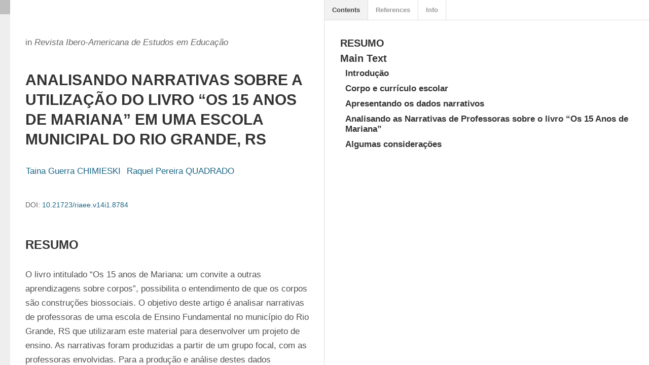

--- FILE ---
content_type: text/html; charset=utf-8
request_url: https://periodicos.fclar.unesp.br/iberoamericana/article/view/8784/7972
body_size: 25065
content:
<!DOCTYPE html>
<html lang="pt-BR" xml:lang="pt-BR">
<head>
	<meta charset="utf-8">
	<meta name="viewport" content="width=device-width, initial-scale=1.0">
	<title>
		Analisando narrativas sobre a utilização do livro “Os 15 anos de Mariana” em uma escola municipal do Rio Grande, RS
							| Revista Ibero-Americana de Estudos em Educação
			</title>

	
<meta name="generator" content="Open Journal Systems 3.3.0.13">
<link rel="alternate" type="application/atom+xml" href="https://periodicos.fclar.unesp.br/iberoamericana/gateway/plugin/AnnouncementFeedGatewayPlugin/atom">
<link rel="alternate" type="application/rdf+xml" href="https://periodicos.fclar.unesp.br/iberoamericana/gateway/plugin/AnnouncementFeedGatewayPlugin/rss">
<link rel="alternate" type="application/rss+xml" href="https://periodicos.fclar.unesp.br/iberoamericana/gateway/plugin/AnnouncementFeedGatewayPlugin/rss2">
<link rel="alternate" type="application/atom+xml" href="https://periodicos.fclar.unesp.br/iberoamericana/gateway/plugin/WebFeedGatewayPlugin/atom">
<link rel="alternate" type="application/rdf+xml" href="https://periodicos.fclar.unesp.br/iberoamericana/gateway/plugin/WebFeedGatewayPlugin/rss">
<link rel="alternate" type="application/rss+xml" href="https://periodicos.fclar.unesp.br/iberoamericana/gateway/plugin/WebFeedGatewayPlugin/rss2">
<div class="box-cookies hide">
     <div class="texto-cookies">
       <h3 class="titulo-cookies">Declaração de privacidade</h3>
	   <p class="msg-cookies">Esta revista coleta informações básicas sobre a(s) visita(s) realizada(s) 
	   para aprimorar a experiência de navegação dos visitantes deste site, segundo o que estabelece a LGPD 
	   (Lei Geral de Proteção de Dados). Ao utilizar este site, você concorda com a coleta e tratamento de seus dados pessoais 
	   por meio de formulários e cookies. Para mais informações, <a href="https://periodicos.fclar.unesp.br/iberoamericana/about/privacy">leia nossa política de privacidade.</a></p>
     </div>
    <div class="btn-cookies"> Aceito</div>
</div>
<div class="fundo-aviso-cookies" id="fundo-aviso-cookies"></div>



<script>
var fondoAvisoCookies = document.getElementById('fundo-aviso-cookies');  
  function getCookie(cname) {
	  let name = cname + "=";
	  let ca = document.cookie.split(';');
	  for(let i = 0; i < ca.length; i++) {
	  let c = ca[i];
	  while (c.charAt(0) == ' ') {
	  c = c.substring(1);
	  }
	  if (c.indexOf(name) == 0) {
	  return c.substring(name.length, c.length);
	  }
	  }
	  return "";
  }	
  if (getCookie(location.hostname) == "") {
	  document.querySelector(".box-cookies").classList.remove('hide');
	  fondoAvisoCookies.classList.add('activo');
	  document.body.style.overflow = 'hidden'; 
	  bloqueiaTab();    
  }
  function bloqueiaTab() {
	    //bloqueia a tecla TAB   
			window.addEventListener('keydown', function (e) {
			    var code = e.which || e.keyCode;
			    if (code == 9) e.preventDefault();
			    else return true;
			});
  }
  var acceptCookies = () => {
      window.location.reload();
	  document.body.style.overflow = 'scroll';    
	  document.querySelector(".box-cookies").classList.add('hide');
	  var date = new Date();
	  date.setTime(date.getTime() + (1*24*60*60*1000));
	  expires = "; expires=" + date.toUTCString();
	  var host = location.hostname;
	  if (host=== 'localhost'){
	  document.cookie = host+"=cookieUfs" +expires + "; path=/"; 
	  }else{
	  document.cookie = host+"=cookieUfs" +expires + "; path=/; domain="+host;   
	  }
	  fondoAvisoCookies.classList.remove('activo');
  };
  var btnCookies = document.querySelector(".btn-cookies");
  btnCookies.addEventListener('click', acceptCookies);

</script>
	<link rel="stylesheet" href="https://periodicos.fclar.unesp.br/iberoamericana/$$$call$$$/page/page/css?name=stylesheet" type="text/css" /><link rel="stylesheet" href="https://periodicos.fclar.unesp.br/lib/pkp/styles/fontawesome/fontawesome.css?v=3.3.0.13" type="text/css" /><link rel="stylesheet" href="https://periodicos.fclar.unesp.br/plugins/generic/citations/css/citations.css?v=3.3.0.13" type="text/css" /><link rel="stylesheet" href="https://periodicos.fclar.unesp.br/public/journals/21/styleSheet.css?d=2023-03-06+08%3A01%3A38" type="text/css" />
</head>
<body class="pkp_page_article pkp_op_view has_site_logo" dir="ltr">

	<div class="pkp_structure_page">

				<header class="pkp_structure_head" id="headerNavigationContainer" role="banner">
						 <nav class="cmp_skip_to_content" aria-label="Ir para os links de conteúdo">
	<a href="#pkp_content_main">Ir para o conteúdo principal</a>
	<a href="#siteNav">Ir para o menu de navegação principal</a>
		<a href="#pkp_content_footer">Ir para o rodapé</a>
</nav>

			<div class="pkp_head_wrapper">

				<div class="pkp_site_name_wrapper">
					<button class="pkp_site_nav_toggle">
						<span>Open Menu</span>
					</button>
										<div class="pkp_site_name">
																<a href="						https://periodicos.fclar.unesp.br/iberoamericana/index
					" class="is_img">
							<img src="https://periodicos.fclar.unesp.br/public/journals/21/pageHeaderLogoImage_pt_BR.jpg" width="929" height="187"  />
						</a>
										</div>
				</div>

				
				<nav class="pkp_site_nav_menu" aria-label="Navegação no Site">
					<a id="siteNav"></a>
					<div class="pkp_navigation_primary_row">
						<div class="pkp_navigation_primary_wrapper">
																				<ul id="navigationPrimary" class="pkp_navigation_primary pkp_nav_list">
								<li class="">
				<a href="https://periodicos.fclar.unesp.br/iberoamericana/about">
					Sobre
				</a>
									<ul>
																					<li class="">
									<a href="https://periodicos.fclar.unesp.br/iberoamericana/about">
										Sobre a Revista
									</a>
								</li>
																												<li class="">
									<a href="https://periodicos.fclar.unesp.br/iberoamericana/about/editorialTeam">
										EQUIPE EDITORIAL
									</a>
								</li>
																												<li class="">
									<a href="https://periodicos.fclar.unesp.br/iberoamericana/history">
										HISTÓRICO E ATUALIZAÇÕES
									</a>
								</li>
																												<li class="">
									<a href="https://periodicos.fclar.unesp.br/iberoamericana/policies/publishing-fees">
										SUSTENTABILIDADE E TAXAS
									</a>
								</li>
																												<li class="">
									<a href="https://periodicos.fclar.unesp.br/iberoamericana/periodicidade_formas_de_publicacao">
										PERIODICIDADE E MODELO DE PUBLICAÇÃO
									</a>
								</li>
																												<li class="">
									<a href="https://periodicos.fclar.unesp.br/iberoamericana/retratacoes">
										Retratações
									</a>
								</li>
																												<li class="">
									<a href="https://periodicos.fclar.unesp.br/iberoamericana/fluxoeditorial">
										Fluxo Editorial
									</a>
								</li>
																												<li class="">
									<a href="https://periodicos.fclar.unesp.br/iberoamericana/policies/editorial-independence">
										INDEPENDÊNCIA EDITORIAL
									</a>
								</li>
																												<li class="">
									<a href="https://periodicos.fclar.unesp.br/iberoamericana/about/indexing-and-metrics">
										Indexadores e métricas
									</a>
								</li>
																												<li class="">
									<a href="https://periodicos.fclar.unesp.br/iberoamericana/about/contact">
										Contato
									</a>
								</li>
																		</ul>
							</li>
								<li class="">
				<a href="https://periodicos.fclar.unesp.br/iberoamericana/policies">
					Políticas
				</a>
									<ul>
																					<li class="">
									<a href="https://periodicos.fclar.unesp.br/iberoamericana/policies/languages">
										POLÍTICAS DE IDIOMAS
									</a>
								</li>
																												<li class="">
									<a href="https://periodicos.fclar.unesp.br/iberoamericana/policies/human-and-animal-rights">
										PESQUISAS COM HUMANOS E ANIMAIS
									</a>
								</li>
																												<li class="">
									<a href="https://periodicos.fclar.unesp.br/iberoamericana/policies/publication-ethics">
										ÉTICA EM PESQUISA E PUBLICAÇÃO
									</a>
								</li>
																												<li class="">
									<a href="https://periodicos.fclar.unesp.br/iberoamericana/peer-review">
										AVALIAÇÃO POR PARES
									</a>
								</li>
																												<li class="">
									<a href="https://periodicos.fclar.unesp.br/iberoamericana/policies/privacy-and-digital-preservation">
										POLÍTICA DE PRIVACIDADE E PRESERVAÇÃO DIGITAL
									</a>
								</li>
																												<li class="">
									<a href="https://periodicos.fclar.unesp.br/iberoamericana/policies/open-access-and-copyright">
										POLÍTICA DE ACESSO ABERTO E COPYRIGHT
									</a>
								</li>
																												<li class="">
									<a href="https://periodicos.fclar.unesp.br/iberoamericana/policies/open-science">
										POLÍTICAS DE CIÊNCIA ABERTA
									</a>
								</li>
																												<li class="">
									<a href="https://periodicos.fclar.unesp.br/iberoamericana/policies/deia-principles">
										POLÍTICAS DE DIVERSIDADE, EQUIDADE, INCLUSÃO E ACESSIBILIDADE
									</a>
								</li>
																												<li class="">
									<a href="https://periodicos.fclar.unesp.br/iberoamericana/quarentena">
										Política de Quarentena
									</a>
								</li>
																		</ul>
							</li>
								<li class="">
				<a href="https://periodicos.fclar.unesp.br/iberoamericana/about/submissions">
					Submissões
				</a>
							</li>
								<li class="">
				<a href="https://periodicos.fclar.unesp.br/iberoamericana/diretrizes_e_normas">
					Diretrizes
				</a>
									<ul>
																					<li class="">
									<a href="https://periodicos.fclar.unesp.br/iberoamericana/author-guidelines">
										Diretrizes para autores
									</a>
								</li>
																												<li class="">
									<a href="https://periodicos.fclar.unesp.br/iberoamericana/submission-guidelines">
										Diretrizes para submissão
									</a>
								</li>
																												<li class="">
									<a href="https://periodicos.fclar.unesp.br/iberoamericana/manuscript-guidelines">
										Diretrizes para preparação do manuscrito
									</a>
								</li>
																												<li class="">
									<a href="https://periodicos.fclar.unesp.br/iberoamericana/diretrizes_avaliadores">
										Diretrizes para avaliadores
									</a>
								</li>
																												<li class="">
									<a href="https://periodicos.fclar.unesp.br/iberoamericana/diretrizes_editores">
										Diretrizes para Editores
									</a>
								</li>
																		</ul>
							</li>
								<li class="">
				<a href="https://periodicos.fclar.unesp.br/iberoamericana/issue/current">
					Atual
				</a>
							</li>
								<li class="">
				<a href="https://periodicos.fclar.unesp.br/iberoamericana/issue/archive">
					Arquivos
				</a>
							</li>
								<li class="">
				<a href="https://periodicos.fclar.unesp.br/iberoamericana/announcement">
					Anúncios
				</a>
							</li>
								<li class="">
				<a href="https://periodicos.fclar.unesp.br/iberoamericana/pareceristas_avaliadores_adhoc">
					Avaliadores
				</a>
									<ul>
																					<li class="">
									<a href="https://periodicos.fclar.unesp.br/iberoamericana/avaliadores2024">
										Avaliadores ad hoc 2024
									</a>
								</li>
																												<li class="">
									<a href="https://periodicos.fclar.unesp.br/iberoamericana/avaliadores2023">
										Pareceristas ad hoc 2023
									</a>
								</li>
																												<li class="">
									<a href="https://periodicos.fclar.unesp.br/iberoamericana/avaliadores2022">
										Parecristas ad hoc 2022
									</a>
								</li>
																												<li class="">
									<a href="https://periodicos.fclar.unesp.br/iberoamericana/pareceristas2021">
										Pareceristas ad hoc 2021
									</a>
								</li>
																												<li class="">
									<a href="https://periodicos.fclar.unesp.br/iberoamericana/pareceristas2020">
										Pareceristas ad hoc 2020
									</a>
								</li>
																												<li class="">
									<a href="https://periodicos.fclar.unesp.br/iberoamericana/pareceristas2018_2019">
										Pareceristas Ad hoc 2018-2019
									</a>
								</li>
																												<li class="">
									<a href="https://periodicos.fclar.unesp.br/iberoamericana/pareceristas2016_2017">
										Pareceristas Ad hoc 2016-2017
									</a>
								</li>
																		</ul>
							</li>
			</ul>

				

																						<div class="pkp_navigation_search_wrapper">
									<a href="https://periodicos.fclar.unesp.br/iberoamericana/search" class="pkp_search pkp_search_desktop">
										<span class="fa fa-search" aria-hidden="true"></span>
										Buscar
									</a>
								</div>
													</div>
					</div>
					<div class="pkp_navigation_user_wrapper" id="navigationUserWrapper">
							<ul id="navigationUser" class="pkp_navigation_user pkp_nav_list">
								<li class="profile">
				<a href="https://periodicos.fclar.unesp.br/iberoamericana/user/register">
					Cadastro
				</a>
							</li>
								<li class="profile">
				<a href="https://periodicos.fclar.unesp.br/iberoamericana/login">
					Acesso
				</a>
							</li>
										</ul>

					</div>
				</nav>
			</div><!-- .pkp_head_wrapper -->
		</header><!-- .pkp_structure_head -->

						<div class="pkp_structure_content has_sidebar">
			<div class="pkp_structure_main" role="main">
				<a id="pkp_content_main"></a>

<div class="page">
		<script src="https://periodicos.fclar.unesp.br/lib/pkp/lib/vendor/components/jquery/jquery.min.js"></script>
<script src="https://periodicos.fclar.unesp.br/plugins/generic/lensGalley/lib/lens/lens.js"></script>
<script src="//cdnjs.cloudflare.com/ajax/libs/mathjax/2.7.5/MathJax.js?config=TeX-AMS-MML_HTMLorMML"></script>
<script type="text/javascript">

	var linkElement = document.createElement("link");
	linkElement.rel = "stylesheet";
	linkElement.href = "https://periodicos.fclar.unesp.br/plugins/generic/lensGalley/lib/lens/lens.css"; //Replace here

	document.head.appendChild(linkElement);

	$(document).ready(function(){
		var app = new Lens({
			document_url: "https://periodicos.fclar.unesp.br/iberoamericana/article/download/8784/7972/35588"
		});
		app.start();
		window.app = app;
	});
</script>
</div>

	</div><!-- pkp_structure_main -->

									<div class="pkp_structure_sidebar left" role="complementary" aria-label="Barra lateral">
				<div class="pkp_block block_make_submission">
	<h2 class="pkp_screen_reader">
		Enviar Submissão
	</h2>

	<div class="content">
		<a class="block_make_submission_link" href="https://periodicos.fclar.unesp.br/iberoamericana/about/submissions">
			Enviar Submissão
		</a>
	</div>
</div>
<div class="pkp_block block_custom" id="customblock-qualis-capes">
	<h2 class="title pkp_screen_reader">Qualis Capes </h2>
	<div class="content">
		<p><a title="Qualis-CAPES 2024-2024" href="https://sucupira-legado.capes.gov.br/sucupira/public/consultas/coleta/veiculoPublicacaoQualis/listaConsultaGeralPeriodicos.jsf" target="_blank" rel="noopener"><img src="https://periodicos.fclar.unesp.br/public/site/images/editora_cubo/riaee---logo-qualis1-7bd46557318027e73d68a45a57b7b6d9.png" alt="Qualis-CAPES - 2021-2024" width="180" height="124"></a></p>
	</div>
</div>
<div class="pkp_block block_Keywordcloud">
	<h2 class="title">Palavras-chave</h2>
	<div class="content" id='wordcloud'></div>

	<script>
		function randomColor() {
			var colors = ['#1f77b4', '#ff7f0e', '#2ca02c', '#d62728', '#9467bd', '#8c564b', '#e377c2', '#7f7f7f', '#bcbd22', '#17becf'];
			return colors[Math.floor(Math.random()*colors.length)];
		}

					document.addEventListener("DOMContentLoaded", function() {
				var keywords = [{"text":"educa\u00e7\u00e3o","size":1},{"text":"defici\u00eancia visual","size":1},{"text":"inclus\u00e3o","size":1},{"text":"e-learning","size":1},{"text":"formaci\u00f3n del profesorado","size":1},{"text":"pr\u00e1cticas de ense\u00f1anza","size":1},{"text":"aprendizaje para la comprensi\u00f3n","size":1},{"text":"ense\u00f1anza reflexiva","size":1},{"text":"","size":1},{"text":"habitus","size":1},{"text":"heran\u00e7a cultural","size":1},{"text":"itiner\u00e1rio escolar","size":1},{"text":"conhecimento leg\u00edtimo","size":1},{"text":"baixo rendimento escolar","size":1},{"text":"progress\u00e3o continuada","size":1},{"text":"ensino fundamental","size":1},{"text":"sa\u00fade","size":1},{"text":"participa\u00e7\u00e3o","size":1},{"text":"sistema \u00danico da sa\u00fade","size":1},{"text":"metodologia","size":1},{"text":"grupos abertos","size":1},{"text":"dial\u00e9tica","size":1},{"text":"inmadurez social","size":1},{"text":"egocentrismo","size":1},{"text":"educaci\u00f3n de la conciencia","size":1},{"text":"sistema de ensino","size":1},{"text":"munic\u00edpio","size":1},{"text":"autonomia","size":1},{"text":"poder local","size":1},{"text":"gest\u00e3o educacional","size":1},{"text":"curr\u00edculo","size":1},{"text":"gest\u00e3o escolar","size":1},{"text":"legisla\u00e7\u00e3o educacional","size":1},{"text":"ldb","size":1},{"text":"rede p\u00fablica de ensino","size":1},{"text":"g\u00eanero","size":1},{"text":"m\u00eddia","size":1},{"text":"sexualidade","size":1},{"text":"revistas femininas","size":1},{"text":"forma\u00e7\u00e3o de professores","size":1},{"text":"an\u00e1lise quantitativa","size":1},{"text":"revistas de educa\u00e7\u00e3o matem\u00e1tica","size":1},{"text":"revistas de ensino de ci\u00eancias","size":1},{"text":"organizaci\u00f3n escolar","size":1},{"text":"colegio rural agrupado (cra)","size":1},{"text":"centro de recursos y asesoramiento a la escuela rural (craer)","size":1},{"text":"centros rurales de innovaci\u00f3n educativa (crie)","size":1},{"text":"escuelas unitarias\/aulas unitarias","size":1},{"text":"profesores itinerantes","size":1},{"text":"tecnologias de informa\u00e7\u00e3o e comunica\u00e7\u00e3o \u2013 tic","size":1}];
				var totalWeight = 0;
				var width = 300;
				var height = 200;
				var transitionDuration = 200;
				var length_keywords = keywords.length;
				var layout = d3.layout.cloud();

				layout.size([width, height])
					.words(keywords)
					.fontSize(function(d)
					{
						return fontSize(+d.size);
					})
					.on('end', draw);

				var svg = d3.select("#wordcloud").append("svg")
					.attr("viewBox", "0 0 " + width + " " + height)
					.attr("width", '100%');

				function update() {
					var words = layout.words();
					fontSize = d3.scaleLinear().range([16, 34]);
					if (words.length) {
						fontSize.domain([+words[words.length - 1].size || 1, +words[0].size]);
					}
				}

				keywords.forEach(function(item,index){totalWeight += item.size;});

				update();

				function draw(words, bounds) {
					var w = layout.size()[0],
						h = layout.size()[1];

					scaling = bounds
						? Math.min(
							w / Math.abs(bounds[1].x - w / 2),
							w / Math.abs(bounds[0].x - w / 2),
							h / Math.abs(bounds[1].y - h / 2),
							h / Math.abs(bounds[0].y - h / 2),
						) / 2
						: 1;

					svg
					.append("g")
					.attr(
						"transform",
						"translate(" + [w >> 1, h >> 1] + ")scale(" + scaling + ")",
					)
					.selectAll("text")
						.data(words)
					.enter().append("text")
						.style("font-size", function(d) { return d.size + "px"; })
						.style("font-family", 'serif')
						.style("fill", randomColor)
						.style('cursor', 'pointer')
						.style('opacity', 0.7)
						.attr('class', 'keyword')
						.attr("text-anchor", "middle")
						.attr("transform", function(d) {
							return "translate(" + [d.x, d.y] + ")rotate(" + d.rotate + ")";
						})
						.text(function(d) { return d.text; })
						.on("click", function(d, i){
							window.location = "https://periodicos.fclar.unesp.br/iberoamericana/search?query=QUERY_SLUG".replace(/QUERY_SLUG/, encodeURIComponent(''+d.text+''));
						})
						.on("mouseover", function(d, i) {
							d3.select(this).transition()
								.duration(transitionDuration)
								.style('font-size',function(d) { return (d.size + 3) + "px"; })
								.style('opacity', 1);
						})
						.on("mouseout", function(d, i) {
							d3.select(this).transition()
								.duration(transitionDuration)
								.style('font-size',function(d) { return d.size + "px"; })
								.style('opacity', 0.7);
						})
						.on('resize', function() { update() });
				}

				layout.start();

			});
			</script>
</div>
<div class="pkp_block block_information">
	<h2 class="title">Informações</h2>
	<div class="content">
		<ul>
							<li>
					<a href="https://periodicos.fclar.unesp.br/iberoamericana/information/readers">
						Para Leitores
					</a>
				</li>
										<li>
					<a href="https://periodicos.fclar.unesp.br/iberoamericana/information/authors">
						Para Autores
					</a>
				</li>
										<li>
					<a href="https://periodicos.fclar.unesp.br/iberoamericana/information/librarians">
						Para Bibliotecários
					</a>
				</li>
					</ul>
	</div>
</div>
<div class="pkp_block block_custom" id="customblock-acessos-e-visibilidade">
	<h2 class="title pkp_screen_reader">Acessos e Visibilidade</h2>
	<div class="content">
		<p><a href="http://s01.flagcounter.com/more/xu"><img src="https://s01.flagcounter.com/countxl/xu/bg_FFFFFF/txt_000000/border_CCCCCC/columns_2/maxflags_20/viewers_0/labels_1/pageviews_1/flags_1/percent_0/" alt="Free counters!" border="0"></a></p>
<p>(Contador ativo desde 16.01.2023)</p>
	</div>
</div>
<div class="pkp_block block_custom" id="customblock-clustrmaps">
	<h2 class="title pkp_screen_reader">Clustrmaps</h2>
	<div class="content">
		<p><a title="Visit tracker" href="https://clustrmaps.com/site/18hxf"><img src="//clustrmaps.com/map_v2.png?cl=ffffff&amp;w=400&amp;t=tt&amp;d=hPlmMJrxhN3f4bfOjX9aRtepBVuVmhlCblJexHgWEy4"></a></p>
<p>(Ativo desde jan/2017)</p>
	</div>
</div>

			</div><!-- pkp_sidebar.left -->
			</div><!-- pkp_structure_content -->

<div class="pkp_structure_footer_wrapper" role="contentinfo">
	<a id="pkp_content_footer"></a>

	<div class="pkp_structure_footer">

					<div class="pkp_footer_content">
				<p><strong>RIAEE</strong> – Revista Ibero-Americana de Estudos em Educação, Araraquara, Brasil - e-ISSN: 1982-5587</p>
<p>ISSN impresso 2446-8606 (Descontinuado)</p>
<p>DOI: 10.21723/riaee</p>
<p><img src="https://periodicos.fclar.unesp.br/public/site/images/editora_cubo/cc-by2.png" alt="" width="88" height="30" /></p>
<p><strong>Faculdade de Ciências e Letras, Campus de Araraquara, Unesp.</strong><br />Rodovia Araraquara-Jaú, km 1<br />Caixa Postal 174 – CEP 14800-901<br />Araraquara – SP – Brasil</p>
<p> </p>
			</div>
		
		<div class="pkp_brand_footer" role="complementary">
			<a href="https://periodicos.fclar.unesp.br/iberoamericana/about/aboutThisPublishingSystem">
				<img alt="Mais informações sobre o sistema de publicação, a plataforma e o fluxo de publicação do OJS/PKP." src="https://periodicos.fclar.unesp.br/templates/images/ojs_brand.png">
			</a>
		</div>
	</div>
</div><!-- pkp_structure_footer_wrapper -->

</div><!-- pkp_structure_page -->

<script src="https://periodicos.fclar.unesp.br/lib/pkp/lib/vendor/components/jquery/jquery.min.js?v=3.3.0.13" type="text/javascript"></script><script src="https://periodicos.fclar.unesp.br/lib/pkp/lib/vendor/components/jqueryui/jquery-ui.min.js?v=3.3.0.13" type="text/javascript"></script><script src="https://periodicos.fclar.unesp.br/plugins/themes/default/js/lib/popper/popper.js?v=3.3.0.13" type="text/javascript"></script><script src="https://periodicos.fclar.unesp.br/plugins/themes/default/js/lib/bootstrap/util.js?v=3.3.0.13" type="text/javascript"></script><script src="https://periodicos.fclar.unesp.br/plugins/themes/default/js/lib/bootstrap/dropdown.js?v=3.3.0.13" type="text/javascript"></script><script src="https://periodicos.fclar.unesp.br/plugins/themes/default/js/main.js?v=3.3.0.13" type="text/javascript"></script><script src="https://d3js.org/d3.v4.js?v=3.3.0.13" type="text/javascript"></script><script src="https://cdn.jsdelivr.net/gh/holtzy/D3-graph-gallery@master/LIB/d3.layout.cloud.js?v=3.3.0.13" type="text/javascript"></script><script type="text/javascript">
(function (w, d, s, l, i) { w[l] = w[l] || []; var f = d.getElementsByTagName(s)[0],
j = d.createElement(s), dl = l != 'dataLayer' ? '&l=' + l : ''; j.async = true; 
j.src = 'https://www.googletagmanager.com/gtag/js?id=' + i + dl; f.parentNode.insertBefore(j, f); 
function gtag(){dataLayer.push(arguments)}; gtag('js', new Date()); gtag('config', i); })
(window, document, 'script', 'dataLayer', 'UA-17852450-1');
</script>


</body>
</html>


--- FILE ---
content_type: text/css
request_url: https://periodicos.fclar.unesp.br/plugins/generic/lensGalley/lib/lens/lens.css
body_size: 33778
content:
@charset "UTF-8";
/* Lens Base styles */
/* Textish Styles
-------------------------------------------------------------------------------*/
.content-node.text .content {
  white-space: pre-wrap;
  white-space: -moz-pre-wrap;
  white-space: -pre-wrap; }

/* When rendered in main panel */
.document .content-node.text {
  padding: 20px 60px;
  padding-left: 100px; }

/* Paragraph Node
-------------------------------------------------------------------------------*/
.content-node.paragraph .content {
  min-height: 28px; }

.content-node.paragraph .content-node.text {
  padding: 0px;
  display: inline;
  width: auto; }

.content-node.paragraph .content-node.text.heading {
  display: block; }

.content-node.paragraph .content-node.text div {
  display: inline;
  width: auto; }

.content-node.paragraph .content-node.image div img {
  display: inline;
  width: 100%; }

.content-node.paragraph .content-node.formula.inline {
  display: inline;
  padding: 0px; }

/* Heading Node
-------------------------------------------------------------------------------*/
.content-node.heading .content {
  min-height: 40px; }

.content-node.heading .label {
  display: inline;
  padding-right: 10px; }

.content-node.heading .title, .content-node.heading .content .title .content {
  display: inline; }

.content-node.heading .content {
  color: rgba(0, 0, 0, 0.8);
  font-weight: 600;
  line-height: 40px; }

.content-node.heading.level-1 .content {
  font-size: 24px; }

.content-node.heading.level-2 .content {
  font-size: 21px; }

.content-node.heading.level-3 .content {
  font-size: 18px; }

/* List Node
-------------------------------------------------------------------------------*/
.content-node.list {
  padding: 10px 0px;
  padding-top: 0px; }

.content-node .listitem {
  padding: 2px 0px;
  padding-left: 20px;
  position: relative; }

.content-node .listitem .bullet {
  position: absolute;
  left: 0px;
  top: 14px;
  width: 4px;
  height: 4px;
  background: #bbb; }

.content-node.list .content {
  min-height: 30px; }

.content-node.list.level-2 .content {
  font-size: 20px; }

.content-node.list.level-3 .content {
  font-size: 17px; }

/* Image Node
-------------------------------------------------------------------------------*/
.content-node.image .content {
  padding: 0px; }

.content-node.image div.image-char {
  width: 100%; }

.content-node.image div.selected .overlay {
  position: absolute;
  top: 0px;
  bottom: 0px;
  left: 0px;
  right: 0px;
  background: rgba(0, 169, 255, 0.25); }

.content-node.image div img {
  width: 100%; }

/* Codeblock Node
-------------------------------------------------------------------------------*/
.content-node.codeblock > .content {
  border: 1px dashed #ddd;
  line-height: 20px;
  padding: 10px 10px; }

.content-node.codeblock > .content {
  font-family: 'Menlo', monospace;
  font-size: 14px;
  color: #777;
  min-height: 28px; }

.lens-article .content-node.cover {
  color: rgba(0, 0, 0, 0.8); }

.lens-article .content-node.cover .breadcrumbs {
  font-size: 14px;
  margin-top: 30px;
  margin-bottom: 20px;
  /* Prevent from nasty scrollbars that appear when eLife logo is shown */
  overflow: hidden; }

.lens-article .content-node.cover .breadcrumbs a {
  margin-right: 20px;
  display: block;
  float: left;
  line-height: 40px;
  height: 40px; }

.lens-article .content-node.cover .content {
  background: none; }

.lens-article .content-node.cover .title {
  font-weight: 600;
  line-height: 1.3em;
  font-size: 30px;
  padding-top: 20px; }

.lens-article .content-node.cover .published-on {
  margin-top: 50px;
  margin-bottom: 20px;
  color: #666; }

.lens-article .content-node.cover .doi {
  margin-top: 30px;
  margin-bottom: 20px;
  color: #666;
  font-size: 14px; }

.lens-article .content-node.cover .content .authors {
  padding-top: 30px;
  color: #1B6685;
  overflow: auto; }

.lens-article .content-node.cover .content .links {
  margin-top: 20px;
  font-size: 15px; }

.lens-article .content-node.cover .content .links a {
  padding-left: 4px;
  margin-right: 20px; }

/* One para per author */
.lens-article .content-node.cover .authors .text {
  float: left;
  padding: 0px;
  margin: 0px;
  font-size: 17px;
  margin-right: 10px;
  margin-bottom: 8px; }

.lens-article .content-node.cover .authors .text.plain {
  color: #777;
  padding-left: 1px; }

.lens-article .intro {
  font-size: 13px;
  background: #FFFEF5;
  border: 1px solid #D8D9C1;
  color: rgba(0, 0, 0, 0.6);
  padding: 0 10px;
  line-height: 30px; }

.lens-article .intro .intro-text {
  float: left; }

.lens-article .intro .send-feedback {
  float: right;
  color: #E40000;
  font-weight: bold; }

.lens-article .intro .send-feedback:hover {
  color: #ff0000; }

.content-node.supplement > .content {
  padding: 10px 20px; }

.content-node.supplement .content .file {
  font-weight: 600;
  font-size: 16px; }

.content-node.supplement .content .file a {
  font-weight: 600; }

/*
Box
--------------------------------------- */
.content-node.box > .content {
  padding: 20px; }

.surface.content .content-node.box {
  /*margin-left: 60px;*/
  /*  padding-left: 100px;
  padding-right: 60px;*/
  /*padding: 0px;*/
  /*background: #ccc;*/ }

.document .content-node.box .content-node.paragraph {
  /*padding: 0px;*/
  /*padding: 20px 60px 20px 100px;*/ }

.surface.content .content-node.box {
  /*background: #ccc;*/ }

.surface.content .content-node.box > .content {
  border: 1px dotted #ddd; }

.surface.content .content-node.box .content {
  background: #fbfbfb; }

.surface.content .content-node.box > .content > .label {
  font-weight: 600;
  padding-bottom: 20px; }

/*
Citations 
--------------------------------------- */
.lens-article .resources .content-node.citation .resource-header .name {
  font-weight: normal;
  font-size: 12px;
  color: #888; }

.lens-article .content-node.citation .content .title {
  font-size: 16px;
  font-weight: 600;
  margin-bottom: 20px; }

.lens-article .content-node.citation .content .authors {
  font-size: 14px; }

.lens-article .content-node.citation .content .source {
  /*color: #777;*/ }

.lens-article .content-node.citation .content .citation-urls {
  padding-top: 20px; }

.lens-article .content-node.citation .content .citation-urls .url {
  padding-right: 20px; }

/*
Definition 
--------------------------------------- */
.lens-article .content-node.definition .description {
  font-size: 16px; }

/* Figure Node
-------------------------------------------------------------------------------*/
/* When displayed in resource panel */
.resources .nodes > .content-node.figure .label {
  display: none; }

.panel.content .nodes > .content-node.figure .label {
  color: #777;
  padding-bottom: 10px; }

/* Special styles when figure is displayed in document flow */
.panel.content .nodes > .content-node.figure > .content {
  padding: 15px;
  border: 1px solid #ddd; }

.content-node.figure div.image-wrapper {
  text-align: center;
  padding-top: 20px;
  padding-bottom: 20px; }

.content-node.figure div .image-wrapper img {
  max-width: 100%;
  max-height: 85vh; }

.lens-article .content-node.html-table > .content {
  padding: 20px; }

.lens-article .content-node.html-table > .content img {
  width: 100%; }

.lens-article .content-node.html-table .table-wrapper {
  width: 100%;
  overflow: auto; }

.lens-article .content-node.html-table .caption {
  padding-top: 20px; }

.lens-article .content-node.html-table table {
  position: relative;
  border-collapse: collapse;
  border-spacing: 0;
  margin-bottom: 20px;
  margin: 0 auto; }

.lens-article .content-node.html-table thead tr {
  background: #eee; }

.lens-article .content-node.html-table thead td {
  font-weight: bold; }

/* Table sub tags */
.lens-article .content-node.html-table table sub {
  vertical-align: baseline;
  position: relative;
  top: 0.4em;
  font-size: 11px; }

.lens-article .content-node.html-table table td {
  padding: 5px;
  font-size: 12px;
  border: 1px solid lightgrey;
  /* Enable white-space: nowrap; if author controls wrapping (<br> in HTML)
  /* white-space: nowrap; */ }

.lens-article .content-node.html-table .footers {
  padding: 0 20px;
  padding-top: 10px;
  font-size: 12px;
  background: #fff; }

.resources .content-node.video .video-wrapper {
  text-align: center;
  margin-bottom: 20px; }

.resources .content-node.video .content video {
  /* We use a fix value of 100% now (instead of max-width: 100%), so small videos don't look so ugly; */
  width: 100%;
  max-height: 500px; }

/* Fullscreen overrides */
.resources .content-node.video.fullscreen .content .video-wrapper {
  padding: 50px 0;
  text-align: center; }

.lens-article .content-node.caption .caption-title {
  font-weight: 600;
  font-size: 16px; }

.lens-article .content-node.caption > .content > .content-node.paragraph {
  padding-bottom: 10px; }

/*
Contributor 
--------------------------------------- */
.lens-article .resources .content-node.contributor .resource-header .name {
  font-weight: normal;
  font-size: 12px;
  color: #888; }

.lens-article .content-node.contributor .affiliation {
  margin-top: 10px;
  font-size: 14px; }

.lens-article .content-node.contributor .contributor-bio {
  padding-top: 30px; }

.lens-article .content-node.contributor .contributor-bio .bio {
  font-size: 14px; }

.lens-article .content-node.contributor .contributor-bio .bio .content {
  background: transparent; }

.lens-article .content-node.contributor .contributor-bio img {
  max-width: 120px;
  padding-right: 20px;
  padding-bottom: 20px;
  display: inline;
  float: left;
  display: block; }

.lens-article .content-node.contributor .contributor-name {
  font-size: 16px;
  font-weight: 600;
  margin-bottom: 20px; }

.lens-article .content-node.contributor .label {
  font-size: 14px;
  margin-top: 20px;
  color: #999; }

/* Publication Info */
.lens-article .content-node.publication-info {
  font-size: 14px;
  color: #333; }

.lens-article .content-node.publication-info table {
  padding: 10px 0;
  border: none;
  width: 100%; }

.lens-article .content-node.publication-info .meta-data > .container {
  margin-bottom: 10px; }

.lens-article .content-node.publication-info .label {
  float: left;
  width: 100px;
  font-size: 14px;
  color: #999; }

.lens-article .content-node.publication-info .value {
  margin-left: 140px; }

.lens-article .content-node.publication-info .dates {
  /*font-size: 14px;*/ }

.article .resources .nodes > .content-node.publication-info > .content {
  border: none;
  padding: 20px; }

.article .resources .nodes > .content-node.publication-info .content-node[data-id=articleinfo] {
  font-size: 14px; }

.article .resources .nodes > .content-node.publication-info .content-node[data-id=articleinfo] .heading.level-3 {
  padding-top: 10px; }

.article .resources .nodes > .content-node.publication-info .content-node[data-id=articleinfo] .heading.level-3 .content {
  font-size: 14px;
  font-weight: normal;
  font-family: "Source Sans Pro";
  color: #999; }

.article .resources .nodes > .content-node.publication-info .content-node[data-id=articleinfo] .content-node {
  padding-top: 10px; }

/* Surface
-------------------------------------------------------------------------------*/
.surface {
  position: relative; }

/* Very important dude */
/* Makes sure .nodes is used as a reference for absolute positioning */
.surface .nodes {
  position: relative; }

/* Generic node styles */
.surface .content-node {
  position: relative; }

.surface .nodes > .content-node {
  /*margin: 0 60px;*/ }

/* Cursor
-------------------------------------------------------------------------------*/
.surface .cursor {
  position: absolute;
  top: 0px;
  height: 20px;
  width: 2px;
  background: #00ACEA; }

/*
  blinking from http://codepen.io/hofweber/pen/vbJHc
  thanks patch!
*/
.surface .cursor {
  -webkit-animation: blink 1.2s step-end infinite;
  -moz-animation: blink 1.2s step-end infinite;
  -ms-animation: blink 1.2s step-end infinite;
  -o-animation: blink 1.2s step-end infinite;
  animation: blink 1.2s step-end infinite; }

@-webkit-keyframes blink {
  0% {
    background: #00ACEA; }
  50% {
    background: transparent; } }

@-moz-keyframes blink {
  0% {
    background: #00ACEA; }
  50% {
    background: transparent; } }

@-ms-keyframes blink {
  0% {
    background: #00ACEA; }
  50% {
    background: transparent; } }

@-o-keyframes blink {
  0% {
    background: #00ACEA; }
  50% {
    background: transparent; } }

@keyframes blink {
  0% {
    background: #00ACEA; }
  50% {
    background: transparent; } }

/* Fix weird behavior
-------------------------------------------------------------------------------*/
/*
When using event delegation if the parent element has a click handler, when
the user touches anything inside this element, the whole region will gray
out (on iOS 5.1), or flicker (on iOS 6). */
* {
  -webkit-tap-highlight-color: transparent; }

/* Clearfix solution */
.container:after {
  content: "";
  display: table;
  clear: both; }

/* Article
-------------------------------------------------------------------------------*/
.article {
  height: 100%; }

/* Surface specific styles */
.hidden {
  visibility: none; }

.content-node .content {
  margin: 0px; }

/* Main content panel
======================================================================= */
.article .document {
  line-height: 28.5px;
  font-size: 17px;
  position: relative;
  float: left;
  overflow: hidden;
  height: 100%;
  width: 50%;
  border-right: 1px solid #ddd; }

.article .document .surface.content {
  position: absolute;
  top: 0px;
  bottom: 0px;
  right: 0px;
  left: 0px;
  overflow-y: scroll;
  overflow-x: hidden;
  /*overflow: auto;*/
  -webkit-overflow-scrolling: touch; }

.article .document .surface.content .nodes {
  min-height: 100%;
  padding-left: 20px;
  padding-right: 0px;
  background: #FFFFFF;
  padding-bottom: 50px; }

/* Back Navigation
=======================================================================*/
/* Context Toggles
=======================================================================*/
.article .panel.hidden {
  visibility: hidden; }

.menu-bar {
  position: absolute;
  top: 0px;
  height: 40px;
  left: 0px;
  right: 0px;
  overflow: hidden;
  /*background: #444;*/
  color: #444;
  border-bottom: 1px solid #ddd;
  z-index: 20000; }

.menu-bar .context-toggles a {
  display: block;
  float: left;
  font-size: 13px;
  font-weight: 600;
  line-height: 40px;
  color: rgba(0, 0, 0, 0.4);
  border-right: 1px solid #ddd;
  padding-right: 15px;
  padding-left: 15px; }

.menu-bar .context-toggles a.context-toggle.hidden {
  display: none; }

.menu-bar .context-toggles a:hover {
  /*color: #fff;*/
  color: rgba(0, 0, 0, 0.5);
  background: rgba(0, 0, 0, 0.03); }

.menu-bar .context-toggles a.active {
  background: rgba(0, 0, 0, 0.05);
  color: #444;
  border-bottom: 3px solid #444; }

/* Resources Panel
======================================================================= */
.article .resources {
  float: right;
  line-height: 25px;
  width: 50%;
  height: 100%;
  padding-left: 50px;
  padding-right: 50px;
  position: relative; }

/* It's not exactly good to have the overflow-y: scroll for the container AND the surface.
   There should be just one overflowing container, if possible
*/
.article .resources .panel {
  position: absolute;
  top: 40px;
  bottom: 0px;
  left: 0px;
  right: 0px;
  /*  overflow-y: scroll;
  overflow-x: hidden;
  -webkit-overflow-scrolling: touch;*/ }

.article .resources .surface {
  position: absolute;
  top: 0px;
  bottom: 0px;
  left: 0px;
  right: 0px;
  overflow-y: scroll;
  overflow-x: hidden;
  font-size: 14px;
  -webkit-overflow-scrolling: touch; }

.article .nodes {
  padding-left: 50px;
  padding-right: 50px; }

.article .resources .nodes {
  padding-left: 0px;
  padding-right: 20px; }

.article .resources .nodes > .content-node {
  color: #505050;
  position: relative;
  background: #fff;
  border-bottom: 1px solid #ddd;
  border-left: 3px solid transparent;
  padding: 0px; }

.article .resources .nodes > .content-node > .content {
  border-top: none; }

/* Clickable header */
.article .resources .content-node .resource-header {
  padding-top: 15px;
  font-weight: 600;
  position: relative; }

/* TOC View
----------------------------------------------------------------------- */
.article .resources .panel .toc {
  padding-left: 20px;
  padding-right: 20px;
  position: absolute;
  top: 0px;
  bottom: 0px;
  left: 0px;
  right: 0px;
  overflow: auto;
  padding-top: 30px;
  padding-bottom: 30px; }

/* Info View
----------------------------------------------------------------------- */
/* Related Articles View
----------------------------------------------------------------------- */
/* Consistent Resource Header for figures captions and person cards
----------------------------------------------------------------------- */
.article .resources .resource-header .name {
  display: block;
  min-height: 30px;
  color: #444;
  font-size: 16px;
  line-height: 21px;
  padding: 0px 20px;
  padding-right: 200px; }

.article .resources .content-node .reference-count {
  font-size: 13px;
  position: absolute;
  right: 20px;
  top: 40px;
  text-align: right; }

/* Resource toggles */
.article .resources .content-node .resource-header .toggles {
  position: absolute;
  top: 0px;
  right: 0px;
  overflow: auto; }

/* Resource toggle */
.article .resources .content-node .resource-header .toggle {
  float: left;
  font-size: 12px;
  font-weight: 600;
  bottom: 0px;
  text-align: center;
  line-height: 50px;
  color: rgba(0, 0, 0, 0.4);
  padding: 0px 20px; }

.article .resources .content-node .resource-header .toggle i {
  padding-right: 5px; }

.article .resources .figures .content-node.highlighted .resource-header .toggle.toggle-res,
.article .resources .math .content-node.highlighted .resource-header .toggle.toggle-res {
  color: #91bb04; }

.article .resources .citations .content-node.highlighted .resource-header .toggle.toggle-res {
  color: #0b9dd9; }

.article .resources .info .content-node.highlighted .resource-header .toggle.toggle-res {
  color: #5c6570; }

.article .resources .content-node .resource-header .toggle:hover {
  color: rgba(0, 0, 0, 0.6); }

#container .article .content-node.highlighted .fa.fa-eye-slash {
  display: inline; }

/* Resource Fullscreen Mode
======================================================================= */
/* Styles for fullscreen toggle on resource cards */
.article .resources .figures .content-node.fullscreen .resource-header .toggle.toggle-fullscreen,
.article .resources .math .content-node.fullscreen .resource-header .toggle.toggle-fullscreen {
  color: #91bb04; }

#container .article .content-node.fullscreen {
  position: fixed;
  top: 0px;
  bottom: 0px;
  left: 0px;
  right: 0px;
  z-index: 100000;
  margin-bottom: 0px;
  margin-right: 0px;
  padding: 0px; }

#container .article .content-node.fullscreen > .content {
  position: absolute;
  top: 80px;
  bottom: 0px;
  left: 0px;
  right: 0px;
  overflow: auto; }

/* Info panel overrides
----------------------------------------------------------------------- */
#container .article .surface.info .content-node.caption .content {
  padding: 20px; }

/* Annotations
----------------------------------------------------------------------- */
.article span.annotation {
  /*  -webkit-transition-property: background, color;
  -moz-transition-property: background, color;
  transition-property: background, color;

  -webkit-transition-duration: 0.1s;
  -moz-transition-duration: 0.1s;
  transition-duration: 0.1s;*/ }

/* Small caps */
span.annotation.sc {
  font-variant: small-caps; }

span.annotation.formula_reference, span.publication_reference {
  padding-left: 3px;
  padding-right: 3px; }

.article span.emphasis, .article em {
  font-style: italic; }

.article span.superscript, .article sup {
  vertical-align: super;
  font-size: 12px; }

.article span.subscript, .article sub {
  vertical-align: sub;
  font-size: 12px; }

.article .cover span.superscript, .article .cover span.subscript, .article .cover sup, .article .cover sub {
  font-size: inherit; }

.article span.strong, .article strong {
  font-weight: bold; }

.article span.underline {
  text-decoration: underline; }

.article span.label {
  vertical-align: baseline;
  position: relative;
  top: -0.4em;
  font-size: 12px;
  padding: 5px;
  font-weight: bold; }

.content-node .idea {
  background-color: rgba(102, 182, 32, 0.3); }

.content-node .question {
  background-color: rgba(16, 167, 222, 0.3); }

.content-node .error {
  background-color: rgba(237, 96, 48, 0.3); }

.content-node .link {
  color: #1B6685;
  font-weight: bold; }

.content-node .link:hover, .content-node .link.highlighted {
  color: #0b9dd9; }

/* Inline Code Annotations */
.content-node .code {
  font-family: Consolas, "Liberation Mono", Courier, monospace;
  background: #eee;
  font-size: 13px;
  padding: 2px 3px;
  -webkit-font-smoothing: subpixel-antialiased; }

/* Highlighted states */
.content-node .idea.highlight {
  background-color: rgba(102, 182, 32, 0.6); }

.content-node .question.highlight {
  background-color: rgba(16, 167, 222, 0.6); }

.content-node .error.highlight {
  background-color: rgba(237, 96, 48, 0.6); }

/* Selected states */
.content-node .content span.selected {
  background: rgba(0, 0, 0, 0.08); }

.content-node .content .idea.selected {
  background-color: rgba(102, 182, 32, 0.4); }

.content-node .content .question.selected {
  background-color: rgba(16, 167, 222, 0.4); }

.content-node .content .error.selected {
  background-color: rgba(237, 96, 48, 0.4); }

/* Em, Strong, Link */
.content-node .emphasis {
  font-style: italic; }

.content-node .strong {
  font-weight: bold; }

.content-node .figure_reference {
  background: rgba(145, 187, 4, 0.15);
  border-bottom: 1px solid rgba(145, 187, 4, 0.6);
  color: #495A11;
  cursor: pointer; }

.content-node .contributor_reference {
  padding: 2px 1px;
  cursor: pointer; }

.content-node .citation_reference {
  background: rgba(11, 157, 217, 0.075);
  color: #1B6685;
  border-bottom: 1px solid rgba(11, 157, 217, 0.4);
  cursor: pointer;
  padding-right: 3px;
  padding-left: 3px; }

.content-node .cross_reference {
  background: rgba(0, 0, 0, 0.05);
  border-bottom: 1px solid rgba(0, 0, 0, 0.25);
  cursor: pointer; }

.content-node .definition_reference {
  font-style: italic;
  background: rgba(0, 0, 0, 0.05);
  border-bottom: 1px solid rgba(0, 0, 0, 0.25);
  cursor: pointer; }

/* Hover states */
.content-node .figure_reference:hover {
  background-color: rgba(145, 187, 4, 0.35); }

.content-node .citation_reference:hover {
  background-color: rgba(11, 157, 217, 0.3); }

.content-node .contributor_reference:hover {
  background-color: rgba(0, 0, 0, 0.05); }

.content-node .definition_reference:hover {
  background-color: rgba(0, 0, 0, 0.1); }

/* Highlighted states */
.content-node .figure_reference.highlighted {
  background: rgba(145, 187, 4, 0.7); }

.content-node .citation_reference.highlighted {
  background: rgba(11, 157, 217, 0.6); }

.content-node .contributor_reference.highlighted {
  background-color: #5c6570;
  color: white; }

.content-node .definition_reference.highlighted {
  background-color: #5c6570;
  color: white; }

/* Cross Reference */
.content-node .cross_reference:hover {
  background-color: rgba(0, 0, 0, 0.1); }

/* Reader-specific overrides for content nodes
======================================================================= */
/* For the main content area
----------------------------------------------------------------------- */
.surface.content .nodes > .content-node {
  padding-top: 10px;
  padding-bottom: 15px;
  padding-left: 30px;
  padding-right: 30px;
  word-wrap: break-word; }

/* Some extra cover spacing */
.surface.content .nodes > .content-node.cover {
  padding-top: 20px; }

/* For the resources panel
----------------------------------------------------------------------- */
.resources .content-node.image div img {
  width: auto; }

.resources .content-node.paragraph .content-node.image div img {
  width: auto; }

/* padding for the content */
.resources .nodes > .content-node > .content {
  padding: 20px;
  padding-top: 0px; }

/* For the resources panel */
.resources .info .nodes > .content-node.paragraph > .content > .content-node {
  padding: 20px 0; }

.article .document .surface.content::-webkit-scrollbar {
  width: 0px;
  height: 0px; }

.article .document .surface.content::-webkit-scrollbar-thumb {
  background-color: transparent; }

.scrollbar-cover {
  position: absolute;
  top: 0px;
  bottom: 0px;
  right: 0px;
  width: 20px;
  overflow: hidden;
  background: #fff; }

/* Disable native scrollbar for resources except TOC */
.article .resources .panel::-webkit-scrollbar,
.article .resources .surface::-webkit-scrollbar {
  width: 0px;
  height: 0px; }

.article .resources .panel::-webkit-scrollbar-thumb,
.article .resources .surface::-webkit-scrollbar-thumb {
  background-color: transparent; }

/* Resources Scrollbar */
/* ---------------------------------------*/
/* make it overlay the slider for now */
.surface-scrollbar .overlay {
  z-index: 3000; }

.resources .surface-scrollbar {
  position: absolute;
  top: 0px;
  right: 0px;
  left: auto;
  bottom: 0px; }

#container.touchable .resources .surface-scrollbar {
  right: 5px; }

/* Responsiveness */
/* ---------------------------------------*/
/* Hide fullscreen toggle for small screens */
#container.touchable .toggle-fullscreen {
  display: none; }

#container.touchable .article .document .surface.content {
  right: 20px; }

/* Only hide for IOS devices because of scrolling issues! */
#container.touchable.ios .surface-scrollbar .visible-area {
  display: none; }

#container.touchable .surface-scrollbar .node:hover {
  opacity: 0.15; }

#container.touchable .surface-scrollbar .arrow {
  display: none; }

.content-node.heading .top {
  display: none; }

/* Shared styles for selected and mouseover states
----------------------------------------------------------------------- */
/* This shouldn't live in reader.css, but we'll modularize as soon
as we have a plugin concept for functionality / panels */
/* Not... still there is no idea how to 'export' css packages

/* Active resource */
.article .resources .content-node.highlighted .resource-header .name {
  /*color: #fff;*/ }

.article .resources .figures .content-node.highlighted {
  border-left: 3px solid #91bb04; }

/* active citation */
.article .resources .citations .content-node.highlighted {
  border-left: 3px solid #0b9dd9; }

/* active definition */
.article .resources .definitions .content-node.highlighted {
  border-left: 3px solid #5c6570; }

/* active contributor */
.article .resources .info .content-node.highlighted {
  border-left: 3px solid #5c6570; }

/* Table of contents */
/*
TOC
--------------------------------------- */
.resource-view.toc .heading-ref {
  cursor: pointer;
  display: block;
  color: rgba(0, 0, 0, 0.8);
  font-weight: 600;
  font-size: 20px;
  padding: 4px 10px;
  line-height: 20px;
  margin-right: 10px;
  border: 1px solid transparent; }

.resource-view.toc .heading-ref .label {
  display: inline;
  padding-right: 10px; }

.resource-view.toc .heading-ref .title, .resource-view.toc .heading .content .title .content {
  display: inline; }

.resource-view.toc .heading-ref.active {
  color: rgba(0, 0, 0, 0.9);
  background: #fff;
  border: 1px solid #eee; }

.resource-view.toc .heading-ref.level-2 {
  padding-left: 20px;
  font-size: 17px; }

.resource-view.toc .heading-ref.level-3 {
  padding-left: 40px;
  font-size: 14px; }

.resource-view.toc .heading-ref.level-4 {
  padding-left: 60px;
  font-size: 14px; }

.resource-view.toc .heading-ref.level-5 {
  padding-left: 80px;
  font-size: 14px; }

.resource-view.toc .heading-ref:hover {
  color: black; }

/* Scrollbar
--------------------------------------- */
.surface-scrollbar {
  background: #eee;
  position: absolute;
  left: 0px;
  width: 20px;
  top: 0px;
  bottom: 0px; }

.surface-scrollbar .node.overlay {
  position: absolute;
  min-height: 2px; }

.surface-scrollbar .visible-area {
  position: absolute;
  top: 40px;
  left: 0px;
  right: 0px;
  height: 80px;
  z-index: 4000;
  background-color: rgba(0, 0, 0, 0.2); }

.surface-scrollbar.hidden .visible-area {
  display: none; }

.surface-scrollbar:hover .visible-area {
  background-color: rgba(0, 0, 0, 0.25); }

.surface-scrollbar .visible-area:hover {
  background-color: rgba(0, 0, 0, 0.3); }

.surface-scrollbar .node {
  margin: 0 0px;
  width: 20px; }

.node.highlighted {
  background: #5c6570; }

/* Colors for scroll-bar overlays */
.article .resources .figures .surface-scrollbar .highlighted,
.article .content .surface-scrollbar .highlighted.figure_reference {
  background-color: #91bb04; }

.article .resources .citations .surface-scrollbar .highlighted,
.article .content .surface-scrollbar .highlighted.citation_reference {
  background-color: #0b9dd9; }

.article .resources .definitions .surface-scrollbar .highlighted,
.article .content .surface-scrollbar .highlighted.definition_reference {
  background-color: #5c6570; }

/* new FOCUS handles */
.panel.document .nodes > .content-node > .focus-handle {
  display: none;
  position: absolute;
  top: 0px;
  bottom: 2px;
  left: 0px;
  width: 30px;
  background: white;
  border-left: 3px solid #ccc;
  cursor: pointer; }

.panel.document .nodes > .content-node > .focus-handle:hover {
  border-left: 3px solid #bbb; }

/*
  Typography / Basics
---------------------------------------------*/
* {
  margin: 0; }

body {
  padding: 0;
  margin: 0;
  background-color: white;
  /*  -moz-transition: background-color 200ms linear;
  -o-transition: background-color 200ms linear;
  -webkit-transition: background-color 200ms linear;
  transition: background-color 200ms linear;*/ }

html {
  height: 100%;
  -webkit-font-smoothing: antialiased; }

body.reader {
  height: 100%;
  overflow: hidden;
  position: fixed;
  left: 0px;
  right: 0px;
  top: 0px;
  bottom: 0px; }

.container::after {
  content: "";
  /* not "."! */
  display: block;
  clear: both; }

/*
General Layout 
--------------------------------------- */
#container {
  position: relative;
  margin: 0 auto;
  min-width: 800px; }

/* In reader view */
body.reader #container {
  /*max-width: 1400px;*/
  /* 988px / 16px = 61.75em */
  height: 100%; }

body, textarea, p, input {
  font-family: 'Source Sans Pro', Helvetica, Arial, Verdana, sans-serif;
  color: #505050; }

a {
  color: #1B6685;
  font-weight: normal;
  text-decoration: none;
  /*  -moz-transition: background-color 100ms linear, color 100ms linear, opacity 100ms linear;
  -o-transition: background-color 100ms linear, color 100ms linear, opacity 100ms linear;
  -webkit-transition: background-color 100ms linear, color 100ms linear, opacity 100ms linear;
  transition: background-color 100ms linear, color 100ms linear, opacity 100ms linear;*/ }

a:hover {
  color: #0b9dd9; }

img {
  border: none;
  padding: 0;
  margin: 0; }

strong {
  font-weight: 700; }

h1, h2, h3 {
  font-weight: 700; }

h1 a {
  color: white; }

h1 a:hover {
  color: white; }

h2 {
  font-size: 1.75em;
  padding-bottom: 20px; }

h3, h4, h5, h6 {
  margin-bottom: 20px;
  font-size: 1em;
  font-weight: 700; }

p {
  padding-bottom: 20px; }

p:last-child {
  padding-bottom: 0; }

.small {
  color: #505050;
  font-size: .75em;
  font-weight: 400; }

/* Use border-box box model */
* {
  box-sizing: border-box;
  -webkit-box-sizing: border-box;
  -moz-box-sizing: border-box; }

/* Article Overrides */
#container .article .resources .info .content-node.active .resource-header {
  background: #5c6570; }

.article .resources .nodes > #articleinfo > .content {
  border-top: 1px solid #ddd; }

.article span.annotation.author-callout-style1 {
  font-weight: bold;
  color: #b70e0e; }

.article span.annotation.author-callout-style2 {
  font-weight: bold;
  color: #00b3ff; }

.article span.annotation.author-callout-style3 {
  font-weight: bold;
  color: #04c304; }

.article span.annotation.author-callout-style4 {
  font-weight: bold;
  color: gold; }

/* main
   --------------------------------------- */
#main {
  position: relative; }

body.reader #main {
  height: 100%; }

#container .loading {
  position: absolute;
  top: 15px;
  left: 70px;
  right: 0px;
  height: 49px;
  line-height: 50px;
  font-size: 12px; }

/* Loading bar */
.spinner-wrapper {
  position: fixed;
  display: none;
  left: 50%;
  margin-left: -75px;
  width: 150px;
  top: 40%;
  z-index: 5000; }

body.loading .spinner-wrapper {
  display: block; }

.spinner-wrapper .spinner {
  width: 40px;
  height: 40px;
  margin: 0 auto;
  background: #444;
  -webkit-animation: rotateplane 1.2s infinite ease-in-out;
  animation: rotateplane 1.2s infinite ease-in-out; }

.spinner-wrapper .message {
  color: #444;
  text-align: center;
  font-size: 12px;
  padding-top: 20px; }

@-webkit-keyframes rotateplane {
  0% {
    -webkit-transform: perspective(120px); }
  50% {
    -webkit-transform: perspective(120px) rotateY(180deg); }
  100% {
    -webkit-transform: perspective(120px) rotateY(180deg) rotateX(180deg); } }

@keyframes rotateplane {
  0% {
    transform: perspective(120px) rotateX(0deg) rotateY(0deg);
    -webkit-transform: perspective(120px) rotateX(0deg) rotateY(0deg); }
  50% {
    transform: perspective(120px) rotateX(-180.1deg) rotateY(0deg);
    -webkit-transform: perspective(120px) rotateX(-180.1deg) rotateY(0deg); }
  100% {
    transform: perspective(120px) rotateX(-180deg) rotateY(-179.9deg);
    -webkit-transform: perspective(120px) rotateX(-180deg) rotateY(-179.9deg); } }

#MathJax_Message {
  display: none; }


--- FILE ---
content_type: application/xml
request_url: https://periodicos.fclar.unesp.br/iberoamericana/article/download/8784/7972/35588
body_size: 118217
content:
<?xml version="1.0" encoding="utf-8"?>
<!DOCTYPE article
  PUBLIC "-//NLM//DTD JATS (Z39.96) Journal Publishing DTD v1.0 20120330//EN" "https://jats.nlm.nih.gov/publishing/1.0/JATS-journalpublishing1.dtd">
<article article-type="research-article" dtd-version="1.0" specific-use="sps-1.7" xml:lang="pt" xmlns:mml="http://www.w3.org/1998/Math/MathML" xmlns:xlink="http://www.w3.org/1999/xlink">
	<front>
		<journal-meta>
			<journal-id journal-id-type="publisher-id">riaee</journal-id>
			<journal-title-group>
				<journal-title>Revista Ibero-Americana de Estudos em Educação</journal-title>
				<abbrev-journal-title abbrev-type="publisher">Rev. Ibero-Am. Estud. Educ.</abbrev-journal-title>
			</journal-title-group>
			<issn pub-type="ppub">2446-8606</issn>
			<issn pub-type="epub">1982-5587</issn>
			<publisher>
				<publisher-name>Universidade Estadual Paulista Júlio de Mesquita Filho, Faculdade de Ciências e Letras</publisher-name>
			</publisher>
		</journal-meta>
		<article-meta>
			<article-id pub-id-type="doi">10.21723/riaee.v14i1.8784</article-id>
			<article-categories>
				<subj-group subj-group-type="heading">
					<subject>Artigos</subject>
				</subj-group>
			</article-categories>
			<title-group>
				<article-title>ANALISANDO NARRATIVAS SOBRE A UTILIZAÇÃO DO LIVRO “OS 15 ANOS DE MARIANA” EM UMA ESCOLA MUNICIPAL DO RIO GRANDE, RS</article-title>
				<trans-title-group xml:lang="en">
					<trans-title>ANALYZING NARRATIVES ON THE USE OF THE BOOK &quot;OS 15 ANOS DE MARIANA&quot; IN A MUNICIPAL SCHOOL OF RIO GRANDE, RS</trans-title>
				</trans-title-group>
			</title-group>
			<contrib-group>
				<contrib contrib-type="author">
					<contrib-id contrib-id-type="orcid">0000-0002-4667-8197</contrib-id>
					<name>
						<surname>CHIMIESKI</surname>
						<given-names>Taina Guerra</given-names>
					</name>
					<xref ref-type="aff" rid="aff1"><sup>1</sup></xref>
				</contrib>
				<contrib contrib-type="author">
					<contrib-id contrib-id-type="orcid">0000-0003-0205-7783</contrib-id>
					<name>
						<surname>QUADRADO</surname>
						<given-names>Raquel Pereira</given-names>
					</name>
					<xref ref-type="aff" rid="aff2"><sup>2</sup></xref>
				</contrib>
			</contrib-group>
			<aff id="aff1">
				<label>1</label>
				<institution content-type="original">Universidade Federal do Rio Grande (FURG), Rio Grande - RS - Brasil. Mestre em Educação. Programa de Pós-Graduação em Educação. E-mail: taina.bio@hotmail.com</institution>
				<institution content-type="normalized">Universidade Federal do Rio Grande</institution>
				<institution content-type="orgname">Universidade Federal do Rio Grande</institution>
				<addr-line>
					<named-content content-type="city">Rio Grande</named-content>
					<named-content content-type="state">RS</named-content>
				</addr-line>
				<country country="BR">Brazil</country>
				<email>taina.bio@hotmail.com</email>
			</aff>
			<aff id="aff2">
				<label>2</label>
				<institution content-type="original">Universidade Federal do Rio Grande (FURG), Rio Grande - RS - Brasil. Pós- Doutora em Educação em Ciências pela Escola Superior de Educação do Instituto Politécnico de Coimbra. Instituto de Educação. Programa de Pós-Graduação em Educação e Programa de Pós-Graduação em Educação em Ciências. E-mail: raquelquadrado@hotmail.com</institution>
				<institution content-type="normalized">Universidade Federal do Rio Grande</institution>
				<institution content-type="orgname">Universidade Federal do Rio Grande</institution>
				<addr-line>
					<named-content content-type="city">Rio Grande</named-content>
					<named-content content-type="state">RS</named-content>
				</addr-line>
				<country country="BR">Brazil</country>
				<email>raquelquadrado@hotmail.com</email>
			</aff>
			<pub-date pub-type="epub-ppub">
				<season>Jan-Mar</season>
				<year>2019</year>
			</pub-date>
			<volume>14</volume>
			<issue>01</issue>
			<fpage>77</fpage>
			<lpage>93</lpage>
			<history>
				<date date-type="received">
					<day>17</day>
					<month>09</month>
					<year>2016</year>
				</date>
				<date date-type="rev-recd">
					<day>25</day>
					<month>04</month>
					<year>2017</year>
				</date>
				<date date-type="accepted">
					<day>05</day>
					<month>11</month>
					<year>2017</year>
				</date>
			</history>
			<permissions>
				<license license-type="open-access" xlink:href="https://creativecommons.org/licenses/by-nc-sa/4.0/" xml:lang="pt">
					<license-p>Este é um artigo publicado em acesso aberto sob uma licença Creative Commons</license-p>
				</license>
			</permissions>
			<abstract>
				<title>RESUMO</title>
				<p>O livro intitulado “Os 15 anos de Mariana: um convite a outras aprendizagens sobre corpos”, possibilita o entendimento de que os corpos são construções biossociais. O objetivo deste artigo é analisar narrativas de professoras de uma escola de Ensino Fundamental no município do Rio Grande, RS que utilizaram este material para desenvolver um projeto de ensino. As narrativas foram produzidas a partir de um grupo focal, com as professoras envolvidas. Para a produção e análise destes dados utilizamos a investigação narrativa, que nos permitiu apontar que o livro foi bem acolhido pelo grupo pesquisado e que o trabalho desenvolvido a partir deste possibilitou que os/as estudantes produzissem um conhecimento que estabelece relação com o seu cotidiano.</p>
			</abstract>
			<trans-abstract xml:lang="en">
				<title>ABSTRACT</title>
				<p>The book entitled “Os 15 anos de Mariana: um convite a outras aprendizagens sobre corpos” enables the understanding that the bodies are biosocial constructions. The aim of this paper is to analyze the narratives made by teachers of a municipal school in the city of Rio Grande, RS that used this material to develop a teaching project. The narratives were produced from a focus group, with the teachers that was involved. For the production and analysis of data we use the narrative research, which allows us to point out that the book was well received by the group studied and that the work from this, enabled students to produce knowledge that establishes relationship with their daily lives.</p>
			</trans-abstract>
			<kwd-group xml:lang="pt">
				<title>PALAVRAS-CHAVE:</title>
				<kwd>Corpos</kwd>
				<kwd>Currículo</kwd>
				<kwd>Ensino</kwd>
				<kwd>Livro paradidático</kwd>
			</kwd-group>
			<kwd-group xml:lang="en">
				<title>KEYWORDS:</title>
				<kwd>Bodies</kwd>
				<kwd>Curriculum</kwd>
				<kwd>Teaching</kwd>
				<kwd>Complementary textbook</kwd>
			</kwd-group>
			<counts>
				<fig-count count="0"/>
				<table-count count="0"/>
				<equation-count count="0"/>
				<ref-count count="21"/>
				<page-count count="17"/>
			</counts>
		</article-meta>
	</front>
	<body>
		<sec sec-type="intro">
			<title>Introdução</title>
			<p>O presente artigo encontra-se ancorado no campo dos Estudos Culturais, na sua perspectiva pós-estruturalista. Temos por objetivo analisar como o livro<xref ref-type="fn" rid="fn3"><sup>3</sup></xref> paradidático “Os 15 anos de Mariana: um convite a outras aprendizagens sobre corpos<xref ref-type="fn" rid="fn4"><sup>4</sup></xref>” foi utilizado em uma escola de Ensino Fundamental, pertencente à rede Municipal de Ensino da cidade do Rio Grande, RS. Para tal, utilizamos a metodologia de investigação narrativa na produção e na análise dos dados. Faz parte da dissertação de mestrado cujo objetivo é analisar os efeitos do livro nas práticas docentes.</p>
			<p>Entendemos que o corpo é produzido não apenas pela materialidade biológica, mas também pelos múltiplos discursos que o interpelam. Dessa forma, é uma construção biossocial, produzido, transformado e reconfigurado através das práticas sociais e dos discursos presentes na sociedade. Entender o corpo como uma construção cultural e social não é negar a sua materialidade biológica, afinal, somos também produzidos por ela, mas perceber que não somos apenas um conjunto de ossos e vísceras. De acordo com Elenita Silva, o corpo apresentado na escola é “um corpo fragmentado, retirado dos espaços culturais que ocupa, ou seja, um corpo vazio” (2010, p. 21). Assim, ao utilizar uma abordagem que desconsidera os demais discursos envolvidos na produção dos corpos, a escola acaba por legitimar um modelo de corpo que é fixo, estável, que não possui desejos nem vontades, inalterado, bem diferente de como são os nossos corpos, como aponta Guacira Louro: “o corpo se altera com a passagem do tempo, com a doença, com mudanças de hábitos alimentares e de vida, com possibilidades distintas de prazer ou com novas formas de intervenção médica e tecnológica” (2013, p. 14).</p>
			<p>O corpo está em constante processo de produção, é plural, moldável, único e assim “torna-se, então, a arena onde acontecem discursos e conflitos simbólicos, políticos, culturais, étnicos, históricos, religiosos e econômicos, refletindo as questões do nosso tempo” (<xref ref-type="bibr" rid="B5">BRUNS; DAVI, 2016</xref>, p. 436). Ao entendê-lo dessa maneira, cabe pensar possibilidades de abordagem que propiciem aos corpos serem vistos desse modo no espaço escolar. Nesse sentido, problematizar a construção social, cultural, biológica, histórica e discursiva dos corpos é a proposta do livro de Mariana. Partindo de um tema comum presente no universo adolescente, a festa de 15 anos, o livro envolve o/a<xref ref-type="fn" rid="fn5"><sup>5</sup></xref> leitor/a nos dramas, alegrias, problemas e conflitos vivenciados pela protagonista Mariana e sua rede de amigos/as e familiares.</p>
			<p>Ao longo da história, assuntos como o consumo de álcool, Alzheimer, dietas, relações sexuais, tabagismo, doenças respiratórias e hormônio do crescimento vão sendo introduzidos ao enredo de forma contextualizada, fazendo parte do cotidiano das personagens. A inserção de tais temas abre espaço para a discussão do corpo como um conjunto integrado, mostrando que os órgãos trabalham em conjunto, e possibilitando que o/a leitor/a perceba os múltiplos processos que ocorrem de forma simultânea, juntamente aos aspectos socioculturais que também são responsáveis por produzirem efeitos nos corpos.</p>
			<p>A utilização do livro em sala de aula amplia a discussão sobre os corpos, ao possibilitar outros olhares para o tema, além do biológico. Ainda, colabora na promoção de um ensino que estabelece relação com o cotidiano dos/as estudantes, que traz temas presentes em seu dia-a-dia e que aproxima o conhecimento científico dos demais saberes adquiridos por eles/as. Logo, acreditamos que as atividades desenvolvidas a partir da obra mencionada apresentam relevância para os estudos acerca do ensino do corpo, justificando a produção desta pesquisa.</p>
			<p>Neste artigo, nossa proposta é analisar as narrativas produzidas em um grupo focal realizado com oito (8) professoras de uma escola municipal localizada na cidade do Rio Grande, RS, as quais desenvolveram um projeto interdisciplinar a partir do livro de Mariana. Para tal, dividimos o texto em alguns momentos: de início, problematizamos como os corpos vêm sendo abordados nos currículos escolares. Em um segundo momento, evidenciamos como os dados narrativos foram produzidos e apresentamos o livro de Mariana. Em seguida, apontamos algumas análises com base nas narrativas das professoras, desenvolvidas a partir do grupo focal. Por fim, tecemos algumas considerações.</p>
		</sec>
		<sec>
			<title>Corpo e currículo escolar</title>
			<p>A escola e o currículo estão intrinsecamente ligados ao desenvolvimento dos sujeitos. Os currículos escolares, ao eleger certos conhecimentos como legítimos e a estes oportunizar um espaço privilegiado de discussões, não o faz de forma inocente, neutra ou desinteressada, conforme nos apontam Antônio Moreira e Tomaz Tadeu da Silva:</p>
			<disp-quote>
				<p>O currículo não é elemento inocente e neutro de transmissão desinteressada do conhecimento social. O currículo está implicado em relações de poder, o currículo transmite visões sociais particulares e interessadas, o currículo produz identidades individuais e sociais particulares. O currículo não é um elemento transcendente e atemporal - ele tem uma história, vinculada a formas específicas e contingentes de organização da sociedade e da educação (<xref ref-type="bibr" rid="B15">MOREIRA; SILVA, 2000</xref>, p. 7-8).</p>
			</disp-quote>
			<p>Entender que os currículos escolares são frutos de uma construção sociocultural nos possibilita questionar a presença e o enfoque conferido a certos temas e a ausência de outros. No caso do corpo, é comum perceber que as abordagens utilizadas remetem ao ensino pautado no viés biológico, fragmentado, em que o corpo é apresentado sem sexo, anônimo, sem etnia, sem identidade, deslocado de um contexto cultural, político e histórico. Dessa maneira, os corpos tornam-se estáticos, universais, imutáveis, sem história, deslocados de vivências e experiências sociais. Ao contrário, consideramos que os corpos são um produto de seu tempo e defendemos que seu ensino não deve estar restrito à disciplina de ciências, nem ao enfoque unicamente biológico.</p>
			<p>Ao pensar sobre o espaço e o direcionamento dispensado aos corpos no currículo escolar, é necessário ter em mente que a construção dos currículos é permeada por relações de poder-saber, as quais legitimam quais conteúdos devem estar presentes, qual o direcionamento que deve ser conferido e em que momento. O poder aqui está sendo entendido a partir de Michel Foucault, aquele que “[…] permeia, produz coisas, induz ao prazer, forma saber, produz discurso. Deve-se considerá-lo como uma rede produtiva que atravessa todo o corpo social” (2014, p. 45). Desse modo, entendemos que o poder se estabelece em rede e produz corpos, sujeitos e saberes.</p>
			<p>Dentre esses saberes, o saber científico se estabeleceu e se legitimou perante os demais devido ao <italic>status</italic> de “verdade” que a ciência adquiriu durante os anos. Essa forma de ver a ciência como a reveladora das verdades do mundo dificulta observá-la como uma produção humana, suscetível ao questionamento e ao erro. Ao ocupar o lugar de um saber legitimado, a ciência propõe que o corpo no ensino escolar deve ser abordado pelo/a professor/a de ciências e que o enfoque dado ao tema seja a partir do viés biológico.</p>
			<p>Nesse sentido, o livro de Mariana foi desenvolvido a partir de interlocuções e diálogos entre os/as integrantes do Grupo de Estudos e Pesquisas em Educação em Ciências - GEPEC, e os/as pesquisadores/as do Instituto de Ciências Biológicas da Universidade Federal do Rio Grande - FURG. E, se a proposta do livro é romper com o ensino dos corpos focado apenas no discurso biológico, buscamos analisar como esse material vêm sendo utilizado nas práticas dos/as docentes. Para tal, realizamos um grupo focal com docentes que vêm produzindo trabalhos com a obra mencionada. Os dados produzidos a partir dessa estratégia estão sendo tomados como dados narrativos, a partir da perspectiva da investigação narrativa, que conduziu a realização dessa pesquisa.</p>
		</sec>
		<sec>
			<title>Apresentando os dados narrativos</title>
			<p>A metodologia utilizada para a produção e para a análise dos dados deste trabalho foi a investigação narrativa na perspectiva de Michael <xref ref-type="bibr" rid="B6">Connelly e Jean Clandinin (1995</xref>) e Jorge <xref ref-type="bibr" rid="B12">Larrosa (1996</xref>, 2011). Estamos tomando como narrativas as falas dos sujeitos durante a realização do grupo focal. A investigação narrativa é uma metodologia de pesquisa de cunho qualitativo, cuja visibilidade vem aumentando nos últimos anos. Entendemos a narrativa como uma prática social que produz os sujeitos. Ao narrar nossa história, acabamos por repensá-la, reconstruí-la e produzi-la, como apontam Paula <xref ref-type="bibr" rid="B18">Ribeiro e Dárcia Ávila (2013</xref>):</p>
			<disp-quote>
				<p>Esse processo de contar histórias vividas faz com que a pesquisa apresente outro olhar, ou seja, esse processo se apresenta como algo complexo porque quando recontamos histórias, não apenas recontamos fatos que aconteceram em outro momento de nossas vidas, mas recontamos essas histórias tal como elas se refletem em nossas experiências presentes. Dessa forma, tanto as histórias como os sentidos que damos a elas, conforme vão sendo recontadas ao longo dos tempos, vão construindo, nos sujeitos, diferentes formas de ver e compreender suas próprias histórias (<xref ref-type="bibr" rid="B18">RIBEIRO; ÁVILA, 2013</xref>, p. 72).</p>
			</disp-quote>
			<p>De acordo com as autoras, nesse movimento de narrar as nossas histórias, passamos a ser construídos por elas. Assim, durante o trabalho com narrativas, não estamos apenas contando as nossas experiências, mas (re)significando a nossa história e impondo significado à experiência. Nossa história é composta por muitas outras que nos foram narradas, como aponta Jorge Larrosa, “a história de nossas vidas depende do conjunto de histórias que temos ouvido, em relação às quais temos aprendido a construir a nossa” (1996, p. 461-462). Logo, a narrativa pode ser entendida como uma prática social e cultural que constitui os sujeitos.</p>
			<p>Destacamos, também, que no trabalho com as narrativas, o tempo que conta não é o cronológico, dos acontecimentos; a narrativa tem seu tempo próprio, guiado pela ordem em que as lembranças vão surgindo, de forma que podemos perceber um movimento descontínuo de ir e vir. É nesse movimento de narração, nesse ouvir de histórias, que vamos forjando nossa identidade no tempo:</p>
			<disp-quote>
				<p>O eu se constitui temporalmente para si mesmo na unidade de uma história. Por isso, o tempo no qual se constitui a subjetividade é tempo narrado. É contando histórias, nossas próprias histórias, o que nos acontece e o sentido que damos ao que nos acontece, que nos damos a nós próprios uma identidade no tempo (<xref ref-type="bibr" rid="B12">LARROSA, 1996</xref>, p. 69).</p>
			</disp-quote>
			<p>A investigação narrativa permite a utilização de distintas estratégias na produção de dados. Nesta pesquisa, enviamos um questionário para todos/as os/as professores/as de ciências pertencentes à rede municipal de ensino e realizamos um grupo focal com professoras que desenvolveram trabalhos com o livro paradidático da Mariana. Para conhecermos as narrativas desses/as professores/as, primeiramente entramos em contato com a Secretaria de Educação do município, a qual, a partir de um convênio firmado entre a prefeitura do Rio Grande, RS, e a Universidade Federal do Rio Grande - FURG, distribuiu trinta (30) exemplares do livro para cada escola de Ensino Fundamental da cidade. Esse contato com a divisão de bibliotecas visava averiguar se os exemplares haviam sido distribuídos às escolas e como tal processo fora realizado. Nesse contato, fomos informadas de que todos os livros foram entregues às escolas.</p>
			<p>Em seguida, buscamos estabelecer contato com as cinquenta e quatro (54) escolas municipais de Ensino Fundamental e conseguimos contatar, por telefone, quarenta e quatro (44), visto que dez (10) escolas pertencem à zona rural do município e não possuem um número de telefone fixo, apenas um celular. Ao contatar esses números, constatamos que alguns já não existiam mais e outros eram direcionados diretamente para a caixa postal. Dessa forma, optamos por trabalhar com quarenta e quatro (44) escolas. Dessas, seis (6) afirmaram não ter conhecimento sobre o material; mesmo após algumas tentativas de contato com diferentes servidores/as da instituição, não conseguimos obter nenhuma informação a respeito do recebimento ou não do livro pela escola. Vinte (20) apontaram que o material não chegou e dezoito (18) afirmaram que o material chegou, sendo que treze (13) estão utilizando o livro.</p>
			<p>A partir desse levantamento, passamos a focar nas escolas e nos/as docentes que estavam utilizando o material. Para isso, encaminhamos um e-mail para todas as escolas municipais e para os/as professores/as de ciências, posto que o livro foi produzido e direcionado para os/as docentes da disciplina de ciências, os quais receberam um exemplar a fim de que pudessem utilizá-lo em suas práticas. No e-mail, além de uma carta de apresentação da pesquisa, havia um breve questionário com questões dissertativas, que objetivavam conhecer as concepções acerca do livro e como vêm desenvolvendo suas práticas pedagógicas no que diz respeito aos corpos. </p>
			<p>Após algumas semanas, recebemos quatro (4) respostas, três (3) foram de docentes da disciplina de ciências, que atuavam em escolas distintas, e uma de um grupo de professoras que estava desenvolvendo um projeto na escola a partir do livro. A fim de conhecer melhor esse projeto, realizamos uma visita à escola, onde ficamos sabendo que o e-mail foi recebido pela coordenadora pedagógica, que organizou, juntamente com docentes, uma resposta coletiva ao questionário. Esse grupo de professoras<xref ref-type="fn" rid="fn6"><sup>6</sup></xref> desenvolveu um projeto interdisciplinar baseado no livro de Mariana, o que indicou novos caminhos para a nossa pesquisa e possibilitou maior contato com essa escola, o que levou à realização de um grupo focal.</p>
			<p>Considerando que o grupo docente da escola mencionada se mostrou receptivo à nossa pesquisa, fomos até a escola. Lá, entramos em contato com a orientadora pedagógica e informamos que gostaríamos de realizar um grupo focal com os/as professores/as que estavam desenvolvendo o projeto de aprendizagem intitulado 15 anos, com o objetivo de perceber os efeitos que a obra vem produzindo nas práticas docentes dessa escola.</p>
			<p>O projeto desenvolvido a partir do livro da Mariana é descrito pelas professoras como interdisciplinar, visto que contou com a participação de docentes de distintas áreas, como matemática, português, geografia, literatura, educação artística, ensino religioso, história, ciências e educação física. O projeto teve como fio condutor o livro paradidático e, a partir dele, algumas professoras desenvolveram subprojetos, enquanto outras inseriram a temática em suas práticas, levando em consideração os temas que mais se encaixavam com suas disciplinas.</p>
			<p>O desenvolvimento de um projeto de aprendizagem a partir do livro da Mariana foi uma surpresa com a qual nos deparamos durante a realização desta pesquisa. Muitas perguntas sobre a condução desse projeto nos inquietaram e, a fim de conhecer as motivações que o orientaram e os efeitos produzidos pelo livro na prática dessas docentes, realizamos um grupo focal com as que empreenderam a atividade. </p>
			<p>Entendemos grupo focal como sendo uma discussão conjunta, realizada com um grupo relativamente pequeno, contendo no máximo doze pessoas, possibilitando, assim, que todos/as possam expressar suas ideias. O grupo conta também com o/a moderador/a, o/a qual é responsável por conduzir as discussões, não precisando ser necessariamente o/a pesquisador/a. De acordo com Sônia <xref ref-type="bibr" rid="B10">Gondim (2003</xref>), a ênfase está nos processos psicossociais que emergem, ou seja, no jogo de interinfluências da formação de opiniões sobre um determinado tema, de forma que a unidade de análise do grupo focal é o próprio grupo. O que importa é a opinião do grupo e não a do indivíduo, visto que, durante o processo, os posicionamentos dos sujeitos podem mudar, devido à interação dos sujeitos no grupo, que passam a interferir, questionar e desestabilizar uns aos outros. </p>
			<p>Para o desenvolvimento desse grupo focal, contamos com a participação de oito (8) professoras que organizaram e desenvolveram o projeto com as turmas de oitavo ano da escola onde lecionam, a partir do livro da Mariana. Esse encontro ocorreu no local de trabalho das docentes e foi registrado em gravações de vídeo e de áudio<xref ref-type="fn" rid="fn7"><sup>7</sup></xref>. Além das participantes, o grupo era formado pela pesquisadora, que atuou como moderadora, uma colega pesquisadora, que atuou como relatora, e um operador de câmera, que auxiliou nas gravações.</p>
			<p>Destaca-se que o grupo focal foi composto por professoras que lecionam as disciplinas de geografia, português, educação física, ensino religioso, literatura, matemática, artes e ciências, e foi realizado durante o horário de trabalho das docentes, sendo-nos cedido o tempo de setenta e cinco minutos para sua realização. No primeiro momento, o grupo se apresentou, contou como foi o contato inicial com o livro, quais as primeiras percepções, como a temática corpo era abordada anteriormente e como surgiu a ideia de desenvolver o projeto. O grupo também contou como o livro foi abordado em cada disciplina, como ocorreu o planejamento do projeto e como se deu a participação dos/as pais/mães e dos/as estudantes nesse processo.</p>
			<p>Para a análise dos dados produzidos a partir do grupo focal, utilizamos a estratégia de investigação narrativa. Dessa maneira, as narrativas produzidas pelas professoras em relação ao livro da Mariana foram agrupadas por semelhança, a partir das relações que estabeleciam entre si, e deram origem a dois eixos: impressões dos docentes em relação ao livro e percepção das professoras em relação ao projeto desenvolvido. A seguir, apresentamos as análises.</p>
		</sec>
		<sec>
			<title>Analisando as Narrativas de Professoras sobre o livro “Os 15 Anos de Mariana”</title>
			<p>Nesta seção, apresentamos as análises oriundas de dois eixos que emergiram ao longo das narrativas, produzidas durante a realização do grupo focal. Primeiramente, analisaremos as narrativas referentes ao primeiro eixo, que apontam as <bold>impressões das docentes em relação ao livro</bold>. Como podemos observar, elas destacam a presença de temas que chamam a atenção dos estudantes e a abordagem com que os conteúdos são inseridos ao longo da história.</p>
			<disp-quote>
				<p><italic>Sílvia</italic> (professora de artes)<xref ref-type="fn" rid="fn8"><sup>8</sup></xref><italic>- Eu gostei bastante, acho que o livro tem os temas que são bem voltados pra idade deles.</italic></p>
			</disp-quote>
			<disp-quote>
				<p><italic>Brisa (professora de geografia) - Eu achei ele um livro bastante eclético, bem voltado pra idade deles mesmo.</italic></p>
			</disp-quote>
			<disp-quote>
				<p><italic>Rose (professora de ciências) - Eu gostei bastante do livro porque tem os conteúdos</italic>, <italic>que a gente se preocupa um pouco com esse lado também, mas de uma forma</italic>, <italic>assim</italic>, <italic>literária, de uma forma que agrada o adolescente, os assuntos, a questão familiar uma série de coisas.</italic></p>
			</disp-quote>
			<disp-quote>
				<p><italic>Gabriela (professora de ensino religioso) - Eu já conhecia o livro 15 anos de Mariana, pra mim os assuntos são excelentes, é bem dentro do que eu trabalho</italic>, <italic>então foi bem confortável.</italic></p>
			</disp-quote>
			<disp-quote>
				<p><italic>Juliana (professora de educação física) - Eu acho que o livro em si como as gurias disseram, pra mim ele traz... ele é bem pertinente nas coisas que eles passam</italic>, <italic>que eles precisam saber e que eles gostam de falar.</italic></p>
			</disp-quote>
			<p>A partir das narrativas apresentadas, apontamos que o livro da Mariana foi bem acolhido pelos/as professores/as nas escolas, especialmente por apresentar temas que são direcionados para a idade dos/as estudantes. Ressalta-se que esse projeto<xref ref-type="fn" rid="fn9"><sup>9</sup></xref> foi desenvolvido com turmas de oitavo ano do Ensino Fundamental, sendo quatorze (14) anos a idade, em média, desses/as estudantes, o que os/as classifica como adolescentes, segundo o Estatuto da Criança e do Adolescente (BRASIL, 2012), que demarca a adolescência como o período dos doze (12) aos dezoito (18) anos de idade. Assim, podemos inferir que, para esse grupo de professoras, os temas abordados no livro, como corpo, sexualidade, consumo de álcool e problemas familiares, fazem parte do universo adolescente.</p>
			<p>Consideramos que a adolescência não é uma fase “natural” da vida, mas uma produção carregada de significados culturais, históricos e sociais,</p>
			<disp-quote>
				<p>[…] uma construção que se dá a partir dos discursos de diversos campos - biologia, psicologia, sociologia, história, antropologia, entre outros - e de diversas pedagogias culturais - programas de TV, jornais, revistas, músicas, propagandas, filmes, festas, etc. - que, ao representarem a adolescência, estão indo além de dizer ou mostrar o que é ser adolescente, estão ativamente produzindo essa etapa da vida (<xref ref-type="bibr" rid="B17">QUADRADO, 2006</xref>, p. 28).</p>
			</disp-quote>
			<p>Atentar para o carácter produzido dessa fase descrita como adolescência possibilita reconhecer que ela não é fixa, estável, universal. Isso aponta que nem todos/as vivenciaram as mesmas experiências na mesma idade, o que nos levar a afirmar que existem múltiplas formas de ser adolescente, como aponta Suzana Barros: “não podemos afirmar que todos/as adolescentes são irritantes, confusos, gostam de aparecer e vivenciam a sexualidade” (2014, p. 26). Entretanto, destacamos que no documento da Base Nacional Comum Curricular<xref ref-type="fn" rid="fn10"><sup>10</sup></xref> (BRASIL, 2017) a adolescência vem sendo pensada somente a partir do discurso científico, ao propor que, ao nono ano do ensino fundamental, sejam abordadas as mudanças que acontecem na adolescência, focando nas doenças sexualmente transmissíveis e nas transformações físicas e emocionais. </p>
			<p>O direcionamento proposto nesse documento contribui para sustentar um discurso que aponta a adolescência como uma época marcada pela biologia, em que é necessário conhecer o próprio corpo para melhor gerenciá-lo. Esse enfoque legitima o discurso de que o corpo deve ser abordado nos oitavos anos, pois nessa idade os estudantes já estão maduros para falar sobre o tema, como podemos observar nas narrativas das professoras ao serem indagadas sobre a utilização do livro com outras turmas.</p>
			<disp-quote>
				<p><italic>Dana (professora de português) - A sexualidade seria no 8º ano, pensando em outras séries, outros anos não.</italic></p>
			</disp-quote>
			<disp-quote>
				<p><italic>Rose - É se trabalha questões desde que eles são pequenos</italic>, <italic>mas assim, o foco principal é no 8º ano.</italic></p>
			</disp-quote>
			<disp-quote>
				<p><italic>Dana - Até pela maturidade.</italic></p>
			</disp-quote>
			<disp-quote>
				<p><italic>Dana - Eu acho interessante, a história da camisinha, do pênis de borracha eu acho muito interessante, porque pra idade deles, é da idade deles, eles têm que aprender, eles têm que saber eu acho importante.</italic></p>
			</disp-quote>
			<p>As narrativas apresentadas indicam um receio em trabalhar um livro que discute a produção dos corpos fora do espaço que o currículo legitima como pertencente ao corpo, ou seja, o oitavo ano do Ensino Fundamental. Essa resistência em pensar o corpo fora do oitavo ano não é uma questão restrita a ciências, como podemos observar na narrativa da professora de matemática, que aponta ter enfrentado dificuldades em se encaixar no projeto:</p>
			<disp-quote>
				<p><italic>Lica (professora de matemática) - Esse foi o problema, os conteúdos do oitavo ano não me deixaram entrar muito no projeto, então esses conteúdos mesmo de gráficos, claro a gente tem que trabalhar sempre, mas não é um conteúdo do oitavo ano, é mais do nono, lá do sexto ano e depois do nono ano.</italic></p>
			</disp-quote>
			<p>Essa “tradição” curricular que aponta quais conteúdos devem estar presentes no currículo, a partir de qual viés devem ser abordados e em qual ano, necessita ser problematizada. Para tal, devemos lembrar, como aponta <xref ref-type="bibr" rid="B19">Santos (2004</xref>), que a ciência possui uma história que está longe de ser natural. Ela deve ser encarada como uma produção que carrega suas marcas. Como uma narrativa, cujas “histórias produzem seres materiais muito específicos e que a forma como se fala deles não só os descreve, mas os produz” (<xref ref-type="bibr" rid="B19">SANTOS, 2004</xref>, p. 254).</p>
			<p>A dificuldade em incluir a Matemática em projetos interdisciplinares por vezes encontra-se centrada na forma em que essa ciência é vista, ou seja, como uma área do conhecimento responsável por trabalhar com números e abstrações. Entretanto, essa visão simplista e frágil sobre a Matemática necessita ser repensada, como aponta Isabel Lara:</p>
			<disp-quote>
				<p>Esse “bicho-papão” ou terror dos/as nossos/as alunos/as só perderá sua áurea de “lobo-mau” quando nós, educadores/as, centrarmos todos os nossos esforços para que ensinar Matemática seja: desenvolver o raciocínio lógico e não apenas a cópia ou repetição exaustiva de exercícios-padrão; estimular o pensamento independente e não apenas a capacidade mnemônica; desenvolver a criatividade e não apenas transmitir conhecimentos prontos e acabados; desenvolver a capacidade de manejar situações reais e resolver diferentes tipos de problemas e não continuar naquela “mesmice” que vivemos quando éramos alunos/as (<xref ref-type="bibr" rid="B11">LARA, 2003</xref>, p. 18-19).</p>
			</disp-quote>
			<p>Então, o entendimento de que o conhecimento matemático se encontra inserido em nosso cotidiano possibilitará olhar para esse saber de outra maneira. Dessa forma, sua articulação com as demais disciplinas poderá ser mais efetiva, o que pode contribuir para que o/a estudante construa “uma prática educativa capaz de promover a troca de experiências matemáticas com outras disciplinas, viabilizando a compreensão dessa em relação a seus campos de aplicação” (<xref ref-type="bibr" rid="B20">SILVA; GROENWALD, 2001</xref>, p. 169).</p>
			<p>Entendemos que o lugar ocupado pelos conteúdos no currículo escolar é um lugar construído em meios a relações de poder-saber, as quais estabeleceram o discurso científico como o saber legitimado para conduzir as discussões. Em relação a essa legitimidade adquirida pelo saber científico, Luís Henrique dos Santos aponta:</p>
			<disp-quote>
				<p>[…] havia (e há) a crença de que a ciência seria (é) o privilegiado meio de “desvelar a realidade” do mundo. Como meio indiscutível de “desvelamento” do mundo não é de se estranhar que a escola tenha adotado de forma irrestrita e acrítica as especificidades ditadas por aqueles que estavam (e estão) fazendo ciência. Nesse sentido, se investem de maior poder explicativo, para dizer como deve ser o ensino de ciências, precisamente, aquelas propostas que se fundamentam nas ciências de origem (química, física, biologia - as ditas hard sciences/ciências duras). Tais propostas ganham legitimidade no campo do ensino em ciências, justamente, por se constituírem em traduções/imitações das ciências de origem. (<xref ref-type="bibr" rid="B19">SANTOS, 2004</xref>, p. 230-231, <italic>grifos do autor</italic>) </p>
			</disp-quote>
			<p>A partir do exposto, podemos entender como os saberes da ciência adquiriram um lugar legitimado no currículo. Assim, cabe problematizar os demais discursos envolvidos na produção dos corpos e questionar por que determinados conteúdos estão entrelaçados a séries específicas.</p>
			<p> O segundo eixo de análise reúne as narrativas referentes às <bold>percepções das professoras sobre o projeto desenvolvido</bold>. De acordo com as docentes, sua realização agradou muito os/as estudantes, como podemos observar nas narrativas expostas:</p>
			<disp-quote>
				<p><italic>Rose - A partir do tema, cada tema do livro, eles tiravam mais alguma coisa que eles tinham curiosidade, a partir daquilo ali então abria o leque, nós aprofundamos a questão do livro.</italic></p>
			</disp-quote>
			<disp-quote>
				<p><italic>Dana - Eu acho que no livro aparece o álcool, não cita as drogas ilícitas. Mas eles puxaram, eles queriam saber se podia e eu disse que podia, falava das lícitas e puxava as ilícitas, e eles puxaram, eles perguntaram e eu deixei.</italic></p>
			</disp-quote>
			<disp-quote>
				<p><italic>Rose - Eu perguntava: mas por que que tu escolheu isso? Não, eu queria saber sobre isso. Assim realmente partiu da curiosidade deles, isso que eu acho importante.</italic></p>
			</disp-quote>
			<p>As narrativas indicam que o desenvolvimento do projeto mobilizou os/as estudantes a pesquisarem temas que estão presentes no cotidiano deles/as e que, muitas vezes, não encontram espaço para serem discutidos no ambiente escolar. Como apontam <xref ref-type="bibr" rid="B21">Cunha, Freitas e Silva (2010</xref>), ao abordarmos a temática do corpo humano, não podemos focar somente nos aspectos fisiológicos; é necessária uma abordagem que considere temas como a gravidez na adolescência, as doenças sexualmente transmissíveis, boa alimentação, exercícios físicos, obesidade, bulimia, <italic>bullying</italic> e agressões ao corpo. Todos estes temas devem estar em nossas preocupações.</p>
			<p>Ao desenvolver o projeto 15 anos, as professoras passaram a trabalhar com os conhecimentos que os/as estudantes já possuíam e, a partir das suas inquietações e curiosidades, eles foram incentivados a pesquisar sobre os temas que gostariam de conhecer mais. Como nos conta a professora Brisa, ao narrar que os/as estudantes saíram de sua zona de conforto e foram buscar informações sobre assuntos de seu interesse em livros, na internet e no posto de saúde:</p>
			<disp-quote>
				<p><italic>Brisa - Motiva também o aluno a procurar, como foi o trabalho das gurias sobre sexualidade. Eles foram além, pesquisaram outras coisas. Quanta coisa, quanto conhecimento a gente conseguiu adquirir em cima do livro, de um livro interessante.</italic></p>
			</disp-quote>
			<disp-quote>
				<p><italic>Rose - Ah e eles encontraram na internet uma informação errada e eles souberam depois corrigir, isso eu gostei, também.</italic></p>
			</disp-quote>
			<disp-quote>
				<p><italic>Juliana - O livro fala de sexualidade de uma forma mais... claro, ele entra no assunto da ciência, mas ela fala de uma forma mais superficial e aí o grupo ia lá e pesquisava geralmente o que eles queriam saber além do livro</italic>.</p>
			</disp-quote>
			<p>A partir dessa interação, professoras e estudantes passam a construir outro conhecimento, que é interessante, tem significado e pode ser aplicado de forma prática no cotidiano. Ao se questionarem sobre como o conteúdo pedagógico afetava a curiosidade do/a estudante, e, a partir disso, incentivarem seus/as estudantes a pesquisarem e a elaborarem novas perguntas (<xref ref-type="bibr" rid="B4">BRITZMAN, 2013</xref>), esse grupo de professoras possibilitou que eles/as se sentissem mais à vontade para perguntar e discutir qualquer tema no ambiente escolar, como apontam as narrativas das professoras Rose e Sílvia. </p>
			<disp-quote>
				<p><italic>Rose - Tem aprendizagens que eles não se deram conta que fizeram.</italic></p>
			</disp-quote>
			<disp-quote>
				<p><italic>Sílvia - Eles estavam confortáveis com uma coisa que rodeia a vida deles. Algumas vezes, a gente faz um projeto e eles sabem tudo sobre o projeto, embora a gente saiba que eles já sabem muita coisa, aprendem muita coisa, mas eles falam meio que a parte do que eles aprenderam, mas não é o que eles vivenciam e ali não. Ali eles estavam bem à vontade.</italic></p>
			</disp-quote>
			<p>Atualmente, com tantos atrativos, como internet e programas de televisão, tornar a escola atrativa não tem sido uma tarefa muito fácil, visto que “os currículos organizados pelas disciplinas tradicionais, da forma como vêm sendo desenvolvidos, conduzem o aluno apenas a um acúmulo de informação que de pouco ou nada valerão na sua vida profissional” (<xref ref-type="bibr" rid="B8">FAZENDA, 1997</xref>, p. 155). Entretanto, podemos dizer que as atividades desenvolvidas por esse grupo de professoras possibilitaram que os/as estudantes produzissem não um conhecimento mecânico, o qual tem como objetivo final uma prova, mas conhecimentos que estabelecem relações e fazem sentido para o/a estudante, pois partem das suas inquietações, das suas curiosidades. Nesse sentido, o desenvolvimento das atividades deve ser pautado nas problemáticas “para as quais os alunos querem respostas, e não somente em torno das perguntas e respostas encontradas no livro didático. As aulas devem ser fomentadas pela discussão em torno de curiosidades cotidianas” (<xref ref-type="bibr" rid="B21">CUNHA; FREITAS; SILVA, 2010</xref>, p. 70).</p>
			<p>A partir das narrativas das professoras, entendemos que esse projeto mobilizou os/as estudantes. Eles/as se sentiram confortáveis para perguntar, discutir, procurar outras fontes de informação, pois estavam envolvidos/as com os temas abordados. Assim, para esse grupo foi possível experimentar um currículo que não se centra apenas no ensinar, mas que considera as distintas formas de aprendizagem, buscando incorporar em suas discussões aspectos didáticos, culturais, históricos e políticos. Dessa forma, o que move esse currículo é “o prazer de ensinar junto com a alegria do aprender” (<xref ref-type="bibr" rid="B16">PARAÍSO, 2015</xref>, p. 283).</p>
		</sec>
		<sec sec-type="conclusions">
			<title>Algumas considerações</title>
			<p>As narrativas apresentadas apontam que o livro “Os 15 anos de Mariana: um convite a outras aprendizagens sobre corpos” vem produzindo efeitos nas práticas pedagógicas dessa escola do município do Rio Grande, RS. Entre os efeitos produzidos, destacamos o engajamento de professoras e estudantes na concepção e no desenvolvimento de um projeto interdisciplinar, baseado no livro. O projeto desafiou as docentes a abordarem a produção dos corpos nas disciplinas que lecionam e tornou o ambiente escolar mais interessante para os/as estudantes, pois abordou temas com os quais estavam familiarizados, tais como as mudanças dos corpos, <italic>bullying</italic>, sexualidade, entre outros.</p>
			<p>As narrativas produzidas pelas professoras demonstram que o livro foi bem aceito pela comunidade escolar. Entre os pontos destacados, estão a temática abordada na obra, que estabelece relação com o dia-a-dia dos/as estudantes, e o fato de o livro apresentar os conteúdos de ciências relativos ao corpo humano de uma maneira lúdica e divertida, a qual agrada aos/às alunos/as. As docentes também reafirmam o discurso de que a temática do corpo deve ser restrita ao oitavo ano, afirmando que os/as estudantes menores não possuem maturidade para abordar tal tema e, no ano seguinte, os temas são outros. Dessa forma, ainda que a atividade tenha propiciado algumas rupturas na maneira de perceber o ensino dos corpos, ainda estamos presos/as à estrutura conteúdo/série. Aponta-se que esse fato não se restringe ao conteúdo corpo humano, pois a professora de matemática afirma ter tido dificuldades no desenvolvimento do projeto, posto que os temas abordados no oitavo ano não estabeleciam relação com o livro. Nesse sentido, entendemos que ainda existe um lugar “certo” e pré-determinado para abordar cada assunto e esse lugar é dado através da organização curricular, do livro didático e das docentes, que acabam por seguir tais documentos.</p>
			<p>Apesar das limitações, as atividades propostas, de acordo com as docentes, suscitaram a curiosidade dos/as estudantes, mobilizando-os a pesquisarem outras temáticas que não haviam sido discutidas em sala de aula. Assim, tal abordagem possibilitou o desenvolvimento de uma aprendizagem prazerosa, ancorada nas experiências dos/as estudantes. Logo, entendemos que compreender a ciência e o currículo escolar como produções históricas, políticas e culturais, imersas em relações de poder-saber, pode constituir um caminho para podermos pensar outras formas de ensino e de aprendizagem. O livro “Os 15 de Mariana: um convite a outras aprendizagens sobre corpos”, ao propor uma abordagem distinta da encontrado no livro didático, possibilita brechas para que outras formas de organização do trabalho docente emerjam, possibilitando que outras formas de se pensar o corpo no currículo escolar ganhem espaço nas práticas docentes.</p>
		</sec>
	</body>
	<back>
		<ref-list>
			<title>REFERÊNCIAS</title>
			<ref id="B1">
				<mixed-citation>BARROS, S. C. de. Sexting na adolescência: análise da rede de enunciações produzida pela mídia. 2014. 188f. Tese. Doutorado. Programa de Pós-graduação em Educação em Ciências: Química da Vida e Saúde. Universidade Federal do Rio Grande, Rio Grande, 2014. </mixed-citation>
				<element-citation publication-type="thesis">
					<person-group person-group-type="author">
						<name>
							<surname>BARROS</surname>
							<given-names>S. C. de</given-names>
						</name>
					</person-group>
					<source>Sexting na adolescência: análise da rede de enunciações produzida pela mídia</source>
					<year>2014</year>
					<size units="pages">188f</size>
					<comment content-type="degree">Doutorado</comment>
					<publisher-name>Programa de Pós-graduação em Educação em Ciências: Química da Vida e Saúde. Universidade Federal do Rio Grande</publisher-name>
					<publisher-loc>Rio Grande</publisher-loc>
				</element-citation>
			</ref>
			<ref id="B2">
				<mixed-citation>BRASIL. Base Nacional Comum Curricular. Brasília, 2017. Disponível em <ext-link ext-link-type="uri" xlink:href="http://basenacionalcomum.mec.gov.br/a-base">http://basenacionalcomum.mec.gov.br/a-base</ext-link>. Acesso em: 15 mar. 2017.</mixed-citation>
				<element-citation publication-type="book">
					<person-group person-group-type="author">
						<collab>BRASIL</collab>
					</person-group>
					<source>Base Nacional Comum Curricular</source>
					<publisher-loc>Brasília</publisher-loc>
					<year>2017</year>
					<ext-link ext-link-type="uri" xlink:href="http://basenacionalcomum.mec.gov.br/a-base">http://basenacionalcomum.mec.gov.br/a-base</ext-link>
				</element-citation>
			</ref>
			<ref id="B3">
				<mixed-citation>BRASIL. Estatuto da criança e do adolescente: Lei federal nº 8069, de 13 de julho de 1990. 9. ed. Brasília, 2012. </mixed-citation>
				<element-citation publication-type="book">
					<person-group person-group-type="author">
						<collab>BRASIL</collab>
					</person-group>
					<source>Estatuto da criança e do adolescente: Lei federal nº 8069, de 13 de julho de 1990</source>
					<edition>9</edition>
					<publisher-loc>Brasília</publisher-loc>
					<year>2012</year>
				</element-citation>
			</ref>
			<ref id="B4">
				<mixed-citation>BRITZMAN, D. Curiosidade, sexualidade e currículo. In: LOURO, G. L. (Org.) O corpo educado: pedagogias da sexualidade. Belo Horizonte: Autêntica Editora, 2013.</mixed-citation>
				<element-citation publication-type="book">
					<person-group person-group-type="author">
						<name>
							<surname>BRITZMAN</surname>
							<given-names>D</given-names>
						</name>
					</person-group>
					<chapter-title>Curiosidade, sexualidade e currículo</chapter-title>
					<person-group person-group-type="author">
						<name>
							<surname>LOURO</surname>
							<given-names>G. L</given-names>
						</name>
					</person-group>
					<source>O corpo educado: pedagogias da sexualidade</source>
					<publisher-loc>Belo Horizonte</publisher-loc>
					<publisher-name>Autêntica Editora</publisher-name>
					<year>2013</year>
				</element-citation>
			</ref>
			<ref id="B5">
				<mixed-citation>BRUNS, M. A. de T.; DAVI, E. H. D. Travestis: corpos em trânsito!? Sonho, mito e realidade. Revista Ibero-americana de Estudos em Educação. Araraquara, v. 11, n. esp. 1, p. 434-444, 2016. Disponível em: <ext-link ext-link-type="uri" xlink:href="http://seer.fclar.unesp.br/iberoamericana/article/view/8564">http://seer.fclar.unesp.br/iberoamericana/article/view/8564</ext-link> Acesso em: 19 jun. 2016.</mixed-citation>
				<element-citation publication-type="journal">
					<person-group person-group-type="author">
						<name>
							<surname>BRUNS</surname>
							<given-names>M. A. de T.</given-names>
						</name>
						<name>
							<surname>DAVI</surname>
							<given-names>E. H. D</given-names>
						</name>
					</person-group>
					<article-title>Travestis: corpos em trânsito!? Sonho, mito e realidade</article-title>
					<source>Revista Ibero-americana de Estudos em Educação</source>
					<publisher-loc>Araraquara</publisher-loc>
					<volume>11</volume>
					<issue>esp. 1</issue>
					<fpage>434</fpage>
					<lpage>444</lpage>
					<year>2016</year>
					<ext-link ext-link-type="uri" xlink:href="http://seer.fclar.unesp.br/iberoamericana/article/view/8564">http://seer.fclar.unesp.br/iberoamericana/article/view/8564</ext-link>
				</element-citation>
			</ref>
			<ref id="B6">
				<mixed-citation>CONNELLY, M.; CLANDININ, J. Relatos de experiencia e investigación narrativa. In: LARROSA, J. et al. Déjame que te cuente: ensayos sobre narrativa y educación. Barcelona: Laertes, 1995.</mixed-citation>
				<element-citation publication-type="book">
					<person-group person-group-type="author">
						<name>
							<surname>CONNELLY</surname>
							<given-names>M.</given-names>
						</name>
						<name>
							<surname>CLANDININ</surname>
							<given-names>J</given-names>
						</name>
					</person-group>
					<chapter-title>Relatos de experiencia e investigación narrativa</chapter-title>
					<person-group person-group-type="author">
						<name>
							<surname>LARROSA</surname>
							<given-names>J.</given-names>
						</name>
						<etal/>
					</person-group>
					<source>Déjame que te cuente: ensayos sobre narrativa y educación</source>
					<publisher-loc>Barcelona</publisher-loc>
					<publisher-name>Laertes</publisher-name>
					<year>1995</year>
				</element-citation>
			</ref>
			<ref id="B7">
				<mixed-citation>CUNHA, A. M. de O.; FREITAS, D.; SILVA, E. P. de Q. O corpo da ciência, do ensino, do livro e do aluno. In: PAVÃO, A. C. (Coord.) Coleção Explorando o Ensino. Ciências: ensino fundamental. v. 18. Brasília: Ministério da Educação, Secretaria de Educação Básica, 2010.</mixed-citation>
				<element-citation publication-type="book">
					<person-group person-group-type="author">
						<name>
							<surname>CUNHA</surname>
							<given-names>A. M. de O.</given-names>
						</name>
						<name>
							<surname>FREITAS</surname>
							<given-names>D.</given-names>
						</name>
						<name>
							<surname>SILVA</surname>
							<given-names>E. P. de Q</given-names>
						</name>
					</person-group>
					<chapter-title>O corpo da ciência, do ensino, do livro e do aluno</chapter-title>
					<person-group person-group-type="author">
						<name>
							<surname>PAVÃO</surname>
							<given-names>A. C</given-names>
						</name>
					</person-group>
					<source>Coleção Explorando o Ensino. Ciências: ensino fundamental</source>
					<volume>18</volume>
					<publisher-loc>Brasília</publisher-loc>
					<publisher-name>Ministério da Educação, Secretaria de Educação Básica</publisher-name>
					<year>2010</year>
				</element-citation>
			</ref>
			<ref id="B8">
				<mixed-citation>FAZENDA, I. C. A. Reflexões Metodológicas sobre a tese: interdisciplinaridade - um projeto em parceria. In: FAZENDA, I. C. A. (Org.) Metodologia da pesquisa educacional. 4. ed. São Paulo: Cortez, 1997.</mixed-citation>
				<element-citation publication-type="book">
					<person-group person-group-type="author">
						<name>
							<surname>FAZENDA</surname>
							<given-names>I. C. A</given-names>
						</name>
					</person-group>
					<chapter-title>Reflexões Metodológicas sobre a tese: interdisciplinaridade - um projeto em parceria</chapter-title>
					<person-group person-group-type="author">
						<name>
							<surname>FAZENDA</surname>
							<given-names>I. C. A</given-names>
						</name>
					</person-group>
					<source>Metodologia da pesquisa educacional</source>
					<edition>4</edition>
					<publisher-loc>São Paulo</publisher-loc>
					<publisher-name>Cortez</publisher-name>
					<year>1997</year>
				</element-citation>
			</ref>
			<ref id="B9">
				<mixed-citation>FOUCAULT, M. Verdade e Poder. In: FOUCAULT, M. Microfísica do poder. 28. ed. Rio de Janeiro: Paz e Terra, 2014.</mixed-citation>
				<element-citation publication-type="book">
					<person-group person-group-type="author">
						<name>
							<surname>FOUCAULT</surname>
							<given-names>M</given-names>
						</name>
					</person-group>
					<chapter-title>Verdade e Poder</chapter-title>
					<person-group person-group-type="author">
						<name>
							<surname>FOUCAULT</surname>
							<given-names>M</given-names>
						</name>
					</person-group>
					<source>Microfísica do poder</source>
					<edition>28</edition>
					<publisher-loc>Rio de Janeiro</publisher-loc>
					<publisher-name>Paz e Terra</publisher-name>
					<year>2014</year>
				</element-citation>
			</ref>
			<ref id="B10">
				<mixed-citation>GONDIM, S. G. Grupos focais como técnica de investigação qualitativa: desafios metodológicos. Paidéia: Cadernos de Psicologia e Educação, Ribeirão Preto, v. 12, n. 24, p. 149-161, 2003. </mixed-citation>
				<element-citation publication-type="journal">
					<person-group person-group-type="author">
						<name>
							<surname>GONDIM</surname>
							<given-names>S. G</given-names>
						</name>
					</person-group>
					<article-title>Grupos focais como técnica de investigação qualitativa: desafios metodológicos</article-title>
					<source>Paidéia: Cadernos de Psicologia e Educação</source>
					<publisher-loc>Ribeirão Preto</publisher-loc>
					<volume>12</volume>
					<issue>24</issue>
					<fpage>149</fpage>
					<lpage>161</lpage>
					<year>2003</year>
				</element-citation>
			</ref>
			<ref id="B11">
				<mixed-citation>LARA, I. C. M. de. Jogando com a Matemática de 5ª a 8ª série. São Paulo: Rêspel, 2003.</mixed-citation>
				<element-citation publication-type="book">
					<person-group person-group-type="author">
						<name>
							<surname>LARA</surname>
							<given-names>I. C. M. de</given-names>
						</name>
					</person-group>
					<source>Jogando com a Matemática de 5ª a 8ª série</source>
					<publisher-loc>São Paulo</publisher-loc>
					<publisher-name>Rêspel</publisher-name>
					<year>2003</year>
				</element-citation>
			</ref>
			<ref id="B12">
				<mixed-citation>LARROSA, J. Narrativa, identidad y desidentificación. In: LARROSA, J. La experiencia de la lectura. Barcelona: Laertes, 1996.</mixed-citation>
				<element-citation publication-type="book">
					<person-group person-group-type="author">
						<name>
							<surname>LARROSA</surname>
							<given-names>J</given-names>
						</name>
					</person-group>
					<chapter-title>Narrativa, identidad y desidentificación</chapter-title>
					<person-group person-group-type="author">
						<name>
							<surname>LARROSA</surname>
							<given-names>J</given-names>
						</name>
					</person-group>
					<source>La experiencia de la lectura</source>
					<publisher-loc>Barcelona</publisher-loc>
					<publisher-name>Laertes</publisher-name>
					<year>1996</year>
				</element-citation>
			</ref>
			<ref id="B13">
				<mixed-citation>LARROSA, J. Tecnologias do Eu e educação. In: SILVA, T. T. da. O Sujeito da educação: Estudos Foucaultianos. 8. ed. Petrópolis: Vozes, 2011.</mixed-citation>
				<element-citation publication-type="book">
					<person-group person-group-type="author">
						<name>
							<surname>LARROSA</surname>
							<given-names>J</given-names>
						</name>
					</person-group>
					<chapter-title>Tecnologias do Eu e educação</chapter-title>
					<person-group person-group-type="author">
						<name>
							<surname>SILVA</surname>
							<given-names>T. T. da</given-names>
						</name>
					</person-group>
					<source>O Sujeito da educação: Estudos Foucaultianos</source>
					<edition>8</edition>
					<publisher-loc>Petrópolis</publisher-loc>
					<publisher-name>Vozes</publisher-name>
					<year>2011</year>
				</element-citation>
			</ref>
			<ref id="B14">
				<mixed-citation>LOURO, G. L. Pedagogias da sexualidade. In: LOURO, G. L. (Org.). O corpo educado: pedagogias da sexualidade. 3. ed. Belo Horizonte: Autêntica, 2013.</mixed-citation>
				<element-citation publication-type="book">
					<person-group person-group-type="author">
						<name>
							<surname>LOURO</surname>
							<given-names>G. L</given-names>
						</name>
					</person-group>
					<chapter-title>Pedagogias da sexualidade</chapter-title>
					<person-group person-group-type="author">
						<name>
							<surname>LOURO</surname>
							<given-names>G. L</given-names>
						</name>
					</person-group>
					<source>O corpo educado: pedagogias da sexualidade</source>
					<edition>3</edition>
					<publisher-loc>Belo Horizonte</publisher-loc>
					<publisher-name>Autêntica</publisher-name>
					<year>2013</year>
				</element-citation>
			</ref>
			<ref id="B15">
				<mixed-citation>MOREIRA. A. F. B.; SILVA. T. T. da. Sociologia e teoria crítica do currículo: uma introdução. In: MOREIRA. A. F. B.; SILVA. T. T. da. (Org.). Currículo, cultura e sociedade. São Paulo. Cortez, 2000.</mixed-citation>
				<element-citation publication-type="book">
					<person-group person-group-type="author">
						<name>
							<surname>MOREIRA</surname>
							<given-names>A. F. B.</given-names>
						</name>
						<name>
							<surname>SILVA</surname>
							<given-names>T. T. da</given-names>
						</name>
					</person-group>
					<chapter-title>Sociologia e teoria crítica do currículo: uma introdução</chapter-title>
					<person-group person-group-type="author">
						<name>
							<surname>MOREIRA</surname>
							<given-names>A. F. B.</given-names>
						</name>
						<name>
							<surname>SILVA</surname>
							<given-names>T. T. da</given-names>
						</name>
					</person-group>
					<source>Currículo, cultura e sociedade</source>
					<publisher-loc>São Paulo</publisher-loc>
					<publisher-name>Cortez</publisher-name>
					<year>2000</year>
				</element-citation>
			</ref>
			<ref id="B16">
				<mixed-citation>PARAÍSO, M. A. Currículo nômade: quando os devires fazem a diferença proliferar. In: KIRCHOF, E. R.; WORTMANN, M. L.; COSTA, M. V. (Org.) Estudos Culturais e Educação: contingências, articulações, aventuras, dispersões. Canoas. Ed. da Ulbra, 2015. </mixed-citation>
				<element-citation publication-type="book">
					<person-group person-group-type="author">
						<name>
							<surname>PARAÍSO</surname>
							<given-names>M. A</given-names>
						</name>
					</person-group>
					<chapter-title>Currículo nômade: quando os devires fazem a diferença proliferar</chapter-title>
					<person-group person-group-type="author">
						<name>
							<surname>KIRCHOF</surname>
							<given-names>E. R.</given-names>
						</name>
						<name>
							<surname>WORTMANN</surname>
							<given-names>M. L.</given-names>
						</name>
						<name>
							<surname>COSTA</surname>
							<given-names>M. V</given-names>
						</name>
					</person-group>
					<source>Estudos Culturais e Educação: contingências, articulações, aventuras, dispersões</source>
					<publisher-loc>Canoas</publisher-loc>
					<publisher-name>Ed. da Ulbra</publisher-name>
					<year>2015</year>
				</element-citation>
			</ref>
			<ref id="B17">
				<mixed-citation>QUADRADO, R. P. Adolescentes: Corpos inscritos pelo gênero e pela cultura de consumo. 129f. Dissertação. Mestrado. Programa de Pós-Graduação em Educação Ambiental. Universidade Federal do Rio Grande - FURG. Rio Grande, 2006. </mixed-citation>
				<element-citation publication-type="thesis">
					<person-group person-group-type="author">
						<name>
							<surname>QUADRADO</surname>
							<given-names>R. P</given-names>
						</name>
					</person-group>
					<source>Adolescentes: Corpos inscritos pelo gênero e pela cultura de consumo</source>
					<size units="pages">129f</size>
					<comment content-type="degree">Mestrado</comment>
					<publisher-name>Programa de Pós-Graduação em Educação Ambiental. Universidade Federal do Rio Grande - FURG</publisher-name>
					<publisher-loc>Rio Grande</publisher-loc>
					<year>2006</year>
				</element-citation>
			</ref>
			<ref id="B18">
				<mixed-citation>RIBEIRO, P. R. C.; ÁVILA, D. A. Sujeitos, histórias, experiências, trajetórias...a narrativa como metodologia na pesquisa educacional. In: SILVA, G. R.; HENNING, P. C. (Org.). Cadernos Pedagógicos, Pesquisas em Educação: experimentando outros modos investigativos - Rio Grande. Editora da FURG, 2013.</mixed-citation>
				<element-citation publication-type="book">
					<person-group person-group-type="author">
						<name>
							<surname>RIBEIRO</surname>
							<given-names>P. R. C.</given-names>
						</name>
						<name>
							<surname>ÁVILA</surname>
							<given-names>D. A</given-names>
						</name>
					</person-group>
					<chapter-title>Sujeitos, histórias, experiências, trajetórias...a narrativa como metodologia na pesquisa educacional</chapter-title>
					<person-group person-group-type="author">
						<name>
							<surname>SILVA</surname>
							<given-names>G. R.</given-names>
						</name>
						<name>
							<surname>HENNING</surname>
							<given-names>P. C</given-names>
						</name>
					</person-group>
					<source>Cadernos Pedagógicos, Pesquisas em Educação: experimentando outros modos investigativos - Rio Grande</source>
					<publisher-name>Editora da FURG</publisher-name>
					<year>2013</year>
				</element-citation>
			</ref>
			<ref id="B19">
				<mixed-citation>SANTOS, L. H. S. A biologia tem uma história que não é natural. In: COSTA, M. V.; VEIGA-NETO, A. (Org.). Estudos culturais em educação: mídia, arquitetura, brinquedo, literatura, cinema... Porto Alegre. Editora da Universidade UFRGS, 2004.</mixed-citation>
				<element-citation publication-type="book">
					<person-group person-group-type="author">
						<name>
							<surname>SANTOS</surname>
							<given-names>L. H. S</given-names>
						</name>
					</person-group>
					<chapter-title>A biologia tem uma história que não é natural</chapter-title>
					<person-group person-group-type="author">
						<name>
							<surname>COSTA</surname>
							<given-names>M. V.</given-names>
						</name>
						<name>
							<surname>VEIGA-NETO</surname>
							<given-names>A</given-names>
						</name>
					</person-group>
					<source>Estudos culturais em educação: mídia, arquitetura, brinquedo, literatura, cinema..</source>
					<publisher-loc>Porto Alegre</publisher-loc>
					<publisher-name>Editora da Universidade UFRGS</publisher-name>
					<year>2004</year>
				</element-citation>
			</ref>
			<ref id="B20">
				<mixed-citation>SILVA, C. K. Da.; GROENWALD, L. O. Integrando a Matemática ao tema Educação Ambiental. Paradigma. Maracay, v. XXII, n. 2. 2001. Disponível em: <ext-link ext-link-type="uri" xlink:href="http://revistas.upel.edu.ve/index.php/paradigma/article/view/2962/1388">http://revistas.upel.edu.ve/index.php/paradigma/article/view/2962/1388</ext-link>. Acesso em: 8 mar. 2016.</mixed-citation>
				<element-citation publication-type="journal">
					<person-group person-group-type="author">
						<name>
							<surname>SILVA</surname>
							<given-names>C. K. Da.</given-names>
						</name>
						<name>
							<surname>GROENWALD</surname>
							<given-names>L. O</given-names>
						</name>
					</person-group>
					<article-title>Integrando a Matemática ao tema Educação Ambiental</article-title>
					<source>Paradigma</source>
					<publisher-loc>Maracay</publisher-loc>
					<volume>XXII</volume>
					<issue>2</issue>
					<year>2001</year>
					<ext-link ext-link-type="uri" xlink:href="http://revistas.upel.edu.ve/index.php/paradigma/article/view/2962/1388">http://revistas.upel.edu.ve/index.php/paradigma/article/view/2962/1388</ext-link>
				</element-citation>
			</ref>
			<ref id="B21">
				<mixed-citation>SILVA, E. P. de Q. A invenção do corpo e seus abalos: diálogos com o ensino de Biologia. 2010. 202f. Tese. Doutorado. Programa de Pós-graduação em Educação. Universidade Federal de Uberlândia, Uberlândia, 2010.</mixed-citation>
				<element-citation publication-type="thesis">
					<person-group person-group-type="author">
						<name>
							<surname>SILVA</surname>
							<given-names>E. P. de Q</given-names>
						</name>
					</person-group>
					<source>A invenção do corpo e seus abalos: diálogos com o ensino de Biologia</source>
					<year>2010</year>
					<size units="pages">202f</size>
					<comment content-type="degree">Doutorado</comment>
					<publisher-name>Programa de Pós-graduação em Educação. Universidade Federal de Uberlândia</publisher-name>
					<publisher-loc>Uberlândia</publisher-loc>
				</element-citation>
			</ref>
		</ref-list>
		<fn-group>
			<fn fn-type="other" id="fn3">
				<label>3</label>
				<p>A fim de tornar a leitura mais fluida em referências futuras nos referiremos ao livro “Os 15 anos de Mariana: um convite a outras aprendizagens sobre corpos” como o livro de Mariana.</p>
			</fn>
		</fn-group>
		<fn-group>
			<fn fn-type="other" id="fn4">
				<label>4</label>
				<p>RIBEIRO, Paula Regina Costa; LONGARAY, Deise Azevedo (Org.). <italic>Os 15 anos de Mariana:</italic> um convite a outras aprendizagens sobre corpos. Rio Grande: FURG, 2013. 144p. Produzido no contexto do projeto Ciência, Universidade e Escola investindo em Novos Talentos, a obra propõe abordar o corpo como uma construção biossocial. A partir de uma parceria firmada entre a Prefeitura Municipal do Rio Grande, RS e a Universidade Federal do Rio Grande - FURG, um kit contendo trinta (30) exemplares do livro foi distribuído a todas as escolas de ensino fundamental pertencentes à rede municipal de educação. </p>
			</fn>
		</fn-group>
		<fn-group>
			<fn fn-type="other" id="fn5">
				<label>5</label>
				<p>A partir de uma demarcação política utilizaremos neste texto a referência aos gêneros masculino e feminino.</p>
			</fn>
		</fn-group>
		<fn-group>
			<fn fn-type="other" id="fn6">
				<label>6</label>
				<p>O projeto mencionado foi desenvolvido apenas por mulheres, professoras, assim, ao nos referirmos a este grupo utilizaremos sempre o gênero feminino.</p>
			</fn>
		</fn-group>
		<fn-group>
			<fn fn-type="other" id="fn7">
				<label>7</label>
				<p>Foi disponibilizado às participantes um Termo de Consentimento para participação na pesquisa.</p>
			</fn>
		</fn-group>
		<fn-group>
			<fn fn-type="other" id="fn8">
				<label>8</label>
				<p>Os nomes apresentados aqui são fictícios e foram escolhidos pelas próprias participantes.</p>
			</fn>
		</fn-group>
		<fn-group>
			<fn fn-type="other" id="fn9">
				<label>9</label>
				<p>O projeto aqui mencionado foi desenvolvido por docentes de distintas disciplinas que lecionam nos oitavos anos e tinha como base o livro de Mariana.</p>
			</fn>
		</fn-group>
		<fn-group>
			<fn fn-type="other" id="fn10">
				<label>10</label>
				<p>Documento em fase de análise pelo Conselho Nacional de Educação (CNE), que pode ser acessado na página http://basenacionalcomum.mec.gov.br/#/site/inicio.</p>
			</fn>
		</fn-group>
	</back>
	<sub-article article-type="translation" id="s1" xml:lang="es">
		<front-stub>
			<article-categories>
				<subj-group subj-group-type="heading">
					<subject>Artigos</subject>
				</subj-group>
			</article-categories>
			<title-group>
				<article-title>ANALIZANDO NARRATIVAS SOBRE LA UTILIZACIÓN DEL LIBRO &quot;OS 15 ANOS DE MARIANA&quot; EN UNA ESCUELA MUNICIPAL DE RIO GRANDE, RS</article-title>
			</title-group>
			<contrib-group>
				<contrib contrib-type="author">
					<contrib-id contrib-id-type="orcid">0000-0002-4667-8197</contrib-id>
					<name>
						<surname>CHIMIESKI</surname>
						<given-names>Taina Guerra</given-names>
					</name>
					<xref ref-type="aff" rid="aff01"><sup>1</sup></xref>
				</contrib>
				<contrib contrib-type="author">
					<contrib-id contrib-id-type="orcid">0000-0003-0205-7783</contrib-id>
					<name>
						<surname>QUADRADO</surname>
						<given-names>Raquel Pereira</given-names>
					</name>
					<xref ref-type="aff" rid="aff02"><sup>2</sup></xref>
				</contrib>
			</contrib-group>
			<aff id="aff01">
				<label>1</label>
				<institution content-type="original">Universidade Federal do Rio Grande (FURG), Rio Grande - RS - Brasil. Mestre em Educação. Programa de Pós-Graduação em Educação. E-mail: taina.bio@hotmail.com</institution>
			</aff>
			<aff id="aff02">
				<label>2</label>
				<institution content-type="original">Universidade Federal do Rio Grande (FURG), Rio Grande - RS - Brasil. Pós- Doutora em Educação em Ciências pela Escola Superior de Educação do Instituto Politécnico de Coimbra. Instituto de Educação. Programa de Pós-Graduação em Educação e Programa de Pós-Graduação em Educação em Ciências. E-mail: raquelquadrado@hotmail.com</institution>
			</aff>
			<abstract>
				<title>RESUMEN</title>
				<p>El libro titulado &quot;Os 15 anos de Mariana: um convite a outras aprendizagens sobre corpos&quot;, posibilita el entendimiento de que los cuerpos son construcciones biosociales. El objetivo de este artículo es analizar narrativas de profesoras de una escuela de Enseñanza Primaria en el municipio Rio Grande, RS que utilizaron este material para desarrollar un proyecto de enseñanza. Las narrativas se produjeron desde de un grupo focal, con las profesoras involucradas. Para la producción y análisis de estos datos utilizamos la investigación narrativa, que nos permitió señalar que el libro ha sido bien recibido por el grupo investigado y que el trabajo desarrollado a partir de éste, posibilitó que los/las estudiantes produjeran un conocimiento que establece relación con su cotidiano.</p>
			</abstract>
			<kwd-group xml:lang="es">
				<title>PALABRAS CLAVE:</title>
				<kwd>Cuerpos</kwd>
				<kwd>Currículo</kwd>
				<kwd>Enseñanza</kwd>
				<kwd>Libro paradidácticos</kwd>
			</kwd-group>
		</front-stub>
		<body>
			<sec sec-type="intro">
				<title>Introducción</title>
				<p>El artículo está anclado en el campo de los Estudios Culturales, bajo su perspectiva post-estructuralista. Tenemos por objetivo analizar como el libro<xref ref-type="fn" rid="fn03"><sup>3</sup></xref> paradidáctico “Los 15 años de Mariana: una invitación a otros aprendizajes sobre cuerpos<xref ref-type="fn" rid="fn04"><sup>4</sup></xref>” se utilizó en una escuela de Enseñanza Primaria, perteneciente a la red Municipal de Enseñanza de la ciudad de Río Grande, RS. Para ello, utilizamos la metodología de investigación narrativa en la producción y en el análisis de los datos. Hace parte de la disertación de maestría cuyo objetivo es analizar los efectos del libro en las prácticas docentes. </p>
				<p>Comprendemos que el cuerpo es producido no sólo por la materialidad biológica, sino también por los múltiples discursos que lo interpelan. De este modo, es una construcción biosocial, producido, trasformado y reconfigurado desde las prácticas sociales y de los discursos presentes en la sociedad. Comprender el cuerpo como una construcción cultural y social no es negar a su materialidad biológica, al fin y al cabo somos también producidos por ella, pero percibir que no somos sólo un conjunto de huesos y vísceras. Según Elenita Silva, el cuerpo presentado en la escuela es “un cuerpo fragmentado, sacado de los espacios culturales que ocupa, o sea, un cuerpo vacío” (2010, p. 21). De este modo, al utilizar un abordaje que desconsidera los demás discursos involucrados en la producción de los cuerpos, la escuela pasa a legitimar un modelo de cuerpo que es fijo, estable, que no posee deseos ni ganas, incambiable, muy distinto de como son los nuestros cuerpos, como señala Guacira Louro: “el cuerpo se cambia a lo largo del tiempo, con la enfermedad, con los cambios de hábitos alimentares y de la vida, con posibilidades distintas de placer o con nuevas formas de intervención médica y tecnológica” (2013, p. 14). </p>
				<p>El cuerpo está en constante proceso de producción, es plural, moldeable, único y así “se convierte, entonces en el espacio donde ocurren discursos y conflictos simbólicos, políticos, culturales, étnicos, históricos, religiosos y económicos, reflejando las cuestiones de nuestro tiempo” (<xref ref-type="bibr" rid="B5">BRUNS; DAVI, 2016</xref>, p. 436). Al comprenderlo de este modo, cabe pensar posibilidades de abordaje que les propicien a los cuerpos ser vistos de este modo en el espacio escolar. En este sentido, problematizar la construcción social, cultural, biológica, histórica y discursiva de los cuerpos es la propuesta del libro de Mariana. Llevando a cabo un tema común presente en el universo adolescente, la fiesta de 15 años, el libro le involucra a el/la<xref ref-type="fn" rid="fn05"><sup>5</sup></xref> lector/a en los dramas, alegrías, problemas y conflictos vividos por la protagonista Mariana y su red de amigos/as familiares. </p>
				<p>A lo largo de la historia, temas como el consumo de alcohol, Alzheimer, dietas, relaciones sexuales, tabaquismo, enfermedades respiratorias y hormona del crecimiento se han introducido al enredo de forma contextualizada, haciendo parte del cotidiano de los personajes. La inserción de tales temas abre espacio para la discusión del cuerpo como un conjunto integrado, mostrando que los órganos trabajan en conjunto, y posibilitando que el/la lector/a perciba los múltiples procesos que ocurren de forma simultánea, juntamente a los aspectos socioculturales que también son responsables por producir efectos en los cuerpos. </p>
				<p>La utilización del libro en clase amplía la discusión sobre los cuerpos, al posibilitar otras miradas al tema, además de la biológica. Todavía colabora en la promoción de una enseñanza que establece relación con el cotidiano de los/las estudiantes, que trae temas presentes en su jornada y que acerca el conocimiento científico de los demás saberes adquiridos por ellos/ellas. Luego, creemos que las actividades desarrolladas desde la obra mencionada presentan relevancia para los estudios sobre la enseñanza del cuerpo, justificando la producción de esta investigación. </p>
				<p>En este artículo, nuestra propuesta es analizar a las narrativas producidas en un grupo focal realizado con ocho (8) profesoras de una escuela municipal ubicada en la ciudad de Río Grande, RS, las cuales desarrollaron un proyecto interdisciplinar con el libro de Mariana. Para ello, dividimos el texto en algunos momentos: de comienzo, problematizamos cómo los cuerpos han sido abordados en los currículos escolares. En un segundo momento, evidenciamos cómo los datos narrativos se han producido y presentamos el libro de Mariana. Enseguida, señalamos algunos análisis con base en las narrativas de las profesoras, desarrolladas desde el grupo focal. Por fin, hacemos algunas consideraciones. </p>
			</sec>
			<sec>
				<title>Cuerpo y currículo escolar</title>
				<p>La escuela y el currículo están intrínsecamente relacionados al desarrollo de los sujetos. Los currículos escolares, al elegirse ciertos conocimientos como legítimos a ellos, darles un espacio privilegiado de discusiones, no lo hace de forma inocente, neutra o desinteresada, conforme nos señalan Antônio Moreira y Tomaz Tadeu da Silva: </p>
				<disp-quote>
					<p>El currículo no es elemento inocente y neutro de trasmisión desinteresada del conocimiento social. El currículo está implicado en relaciones de poder, el currículo trasmite visiones sociales particulares e interesadas, el currículo produce identidades individuales y sociales particulares. El currículo no es un elemento trascendente y atemporal - él tiene una historia, vinculada a formas específicas y contingentes de organización de la sociedad y de la educación. (<xref ref-type="bibr" rid="B15">MOREIRA; SILVA, 2000</xref>, p. 7-8)<xref ref-type="fn" rid="fn06"><sup>6</sup></xref>.</p>
				</disp-quote>
				<p>Comprender que los currículos escolares son frutos de una construcción sociocultural nos posibilita cuestionar la presencia y el enfoque conferido a ciertos temas y la ausencia de otros. En el caso del cuerpo, es común percibir que los abordajes utilizados remeten a la enseñanza planteada en el sesgo biológico, fragmentado, en que el cuerpo se presentado sin sexo, anónimo, sin etnia, sin identidad, dislocado de un contexto cultural, político e histórico. De este modo, los cuerpos se vuelven estáticos, universales, inmutables, sin historia, dislocados de vivencia y experiencias sociales. Al contrario, consideramos que los cuerpos son un producto de su tiempo y defendemos que su enseñanza no debe estar restricta a la asignatura de ciencias, tampoco al enfoque únicamente biológico. </p>
				<p>Al pensar sobre el espacio y direccionamiento dispensado a los cuerpos en el currículo escolar, es necesario tenerse en cuesta que la construcción de los currículos es permeada por relaciones de poder-saber, las cuales legitiman que contenidos deben estar presentes, cual el direccionamiento que se debe conferir y en qué momento. El poder aquí se comprende desde Michel Foucault, aquél que “[…] intermedia, produce cosas, induce al placer, forma saber, produce discurso. Se debe considerar como una red productiva que atraviesa todo el cuerpo social” (2014, p. 45). De este modo, comprendemos que el poder se establece en red y produce cuerpos, sujetos y saberes. </p>
				<p>Entre estos saberes, el saber científico se estableció y se legitimó ante a los demás debido al status de “verdad” que la ciencia ha adquirido durante los años. Esta forma de ver a la ciencia como la reveladora de las verdades del mundo dificulta observarla como una producción humana, susceptible al cuestionamiento y al error. Al ocupar el lugar de un saber legitimado, la ciencia propone que el cuerpo en la enseñanza escolar se debe abordar por el/la profesora de ciencias y que el enfoque que se dé al tema sea desde el sesgo biológico. </p>
				<p>En este sentido, el libro de Mariana se desarrolló desde interlocuciones y diálogos entre los/las integrantes del Grupo de Estudios e Investigaciones en Educación en Ciencia - GEPEC, y los/las investigadores del Instituto de Ciencias Biológicas de la Universidad Federal de Rio Grande - FURG. Y, si la propuesta del libro es romper con la enseñanza de los cuerpos con enfoque sólo en el discurso biológico, buscamos analizar cómo este material ha sido utilizado en las prácticas de los/las docentes. Para ello, realizamos un grupo focal con docentes que han producido trabajos con la dicha obra. Los datos producidos desde esta estrategia han sido tomados como datos narrativos, desde la perspectiva de la investigación narrativa, que condujo la realización de esta investigación. </p>
			</sec>
			<sec>
				<title>Presentando los datos narrativos</title>
				<p>La metodología utilizada para la producción y para el análisis de los datos de este trabajo fue la investigación narrativa en la perspectiva de Michael <xref ref-type="bibr" rid="B6">Connelly y Jean Clandinin (1995</xref>) y Jorge <xref ref-type="bibr" rid="B12">Larrosa (1996</xref>, 2011). La investigación narrativa es una metodología de investigación de cuño cualitativo, cuya visibilidad ha aumentado en los últimos años. Comprendemos la narrativa como una práctica social que produce a los sujetos. Al narrar nuestra historia, pasamos a repensarla, reconstruirla y producirla, como señalan Paula <xref ref-type="bibr" rid="B18">Ribeiro y Dárcia Ávila (2013</xref>):</p>
				<disp-quote>
					<p>Este proceso de contar historias vividas hace que la investigación presente otra mirada, o sea, este proceso se presenta como algo complejo porque cuando recontamos historias, no sólo recontamos hechos que ocurrieron en otro momento de nuestras vidas, sino recontamos estas historias tal como ellas se reflejan en nuestras experiencias presentes. De este modo, tanto las historias como los sentidos que le damos a ellas, conforme han sido recontadas a lo largo de los tempos, han construyendo, en los sujetos, distintas formas de ver y comprender sus propias historias. (<xref ref-type="bibr" rid="B18">RIBEIRO; ÁVILA, 2013</xref>, p. 72)<xref ref-type="fn" rid="fn07"><sup>7</sup></xref>.</p>
				</disp-quote>
				<p>Según las autoras, en este movimiento de narrar las historias, pasamos a constituirnos por ellas. Así, durante el trabajo con narrativas, no estamos sólo contando nuestras experiencias, sino (re)significando nuestra historia e imponiendo significado a la experiencia. Nuestra historia es compuesta por muchas otras que nos fueron narradas, como señala Jorge Larrosa, “la historia de nuestras vidas depende del conjunto de historias que hemos escuchado, en relación a las cuales hemos aprendido a construir la nuestra” (1996, p. 461-462). Luego, la narrativa puede ser comprendida como una práctica social y cultural que constituye los sujetos. </p>
				<p>Destacamos también que en el trabajo con las narrativas, el tiempo que cuenta no es el cronológico, de los hechos; la narrativa tiene su propio tiempo, guiado por el orden en que surgen los recuerdos, de forma que podemos percibir un movimiento descontinuo de ir y venir. Es en este movimiento de narración, en este escuchar de historias que nos vamos forjando nuestra identidad en el tiempo: </p>
				<disp-quote>
					<p>El yo se constituye temporalmente para sí mismo en la unidad de una historia. Por ello, el tiempo en el cual se constituye la subjetividad es tiempo narrado. Es contando historias, nuestras propias historias, lo que nos ocurre y el sentido que damos al que nos ocurre, que nos damos a nosotros mismos una identidad en el tiempo (<xref ref-type="bibr" rid="B12">LARROSA, 1996</xref>, p. 69)<xref ref-type="fn" rid="fn08"><sup>8</sup></xref>. </p>
				</disp-quote>
				<p>La investigación narrativa permite la utilización de distintas estrategias en la producción de datos. En esta investigación, enviamos un cuestionario para todos/as los/las profesores/as de ciencias pertenecientes a la red municipal de enseñanza y realizados un grupo focal con profesoras que desarrollaron trabajos con el libro paradidáctico de Mariana. Para conocer las narrativas de estos/as profesores/as, primeramente entramos en contacto con la Secretaria de Educación del municipio, la cual, desde un convenio firmado entre la prefectura de Rio Grande, RS, y la Universidad Federal de Rio Grande - FURG, distribuye treinta (30) ejemplares del libro para cada escuela de Enseñanza Fundamental de la ciudad. Este contacto con la división de bibliotecas tenía en cuenta averiguar si los ejemplares habían sido distribuidos a las escuelas y como tal proceso se ha realizado. En este contacto, fuimos informadas de que todos los libros habían sido entregues a las escuelas. </p>
				<p>Enseguida, buscamos establecer contacto con las cincuenta y cuatro (54) escuelas municipales de Enseñanza Primaria y logramos contactar, por teléfono, cuarenta y cuatro (44), puesto que diez (10) escuelas pertenecen a la parte rural de la ciudad y no poseen un número de teléfono de casa, sólo celular. Al contactar estos números, constatamos que algunos ya no existían y otros eran direccionados directamente al buzón. De este modo, optamos por trabajar con cuarenta y cuatro (44) escuelas. De estas, seis (6) afirman no tener conocimiento sobre el material; aun después de algunos intentos de contacto con diferentes servidores/as de la institución, no logramos obtener cualquier información respecto al recibimiento o no del libro por la escuela. Veinte (20) señalaron que el material no llegó y dieciocho (18) afirmaron que el material llegó, puesto que trece (13) están utilizando el libro. </p>
				<p>Con este levantamiento, empezamos a enfocar en las escuelas y en los/las docentes que estaban utilizando el material. Para ello, encaminamos un correo a todas las escuelas municipales y a los/las profesores/as de ciencias, puesto que se produjo el libro y se lo direccionó hacia los/las docentes de la asignatura de ciencias, los cuales recibieron un ejemplar con el fin de que pudieran utilizarlo en sus prácticas. En el correo, además de una carta de presentación de la investigación, había un breve cuestionario con las cuestiones de interpretación abierta, que objetivaron conocer las concepciones acerca del libro y como han desarrollado sus prácticas pedagógicas en lo que respecta a los cuerpos. </p>
				<p>Tras algunas semanas, recibimos cuatro (4) respuestas, tres (3) fueron de docentes de la asignatura de ciencias, que actuaban en escuelas distintas, y una de un grupo de profesoras que iba desarrollando un proyecto en la escuela con el libro. Con el fin de conocer mejor a este proyecto, realizamos una visita a la escuela, donde supimos que el correo había sido recibido por la coordinadora pedagógica, que organizó, juntamente con los docentes, una respuesta colectiva al cuestionario. Este grupo de profesoras<xref ref-type="fn" rid="fn09"><sup>9</sup></xref> desarrolló un proyecto interdisciplinar basado en el libro de Mariana, lo que indicó nuevos caminos para nuestra investigación y posibilitó más contacto con esta escuela, lo que llevó a la realización de un grupo focal. </p>
				<p>Considerando que el grupo docente de la dicha escuela fue receptivo a nuestra investigación, fuimos hasta la escuela. Allá, entramos en contacto con la orientadora pedagógica e informamos que nos gustaría realizar un grupo focal con los/las profesores/as que iban desarrollando el proyecto de aprendizaje titulado con 15 años, con el objetivo de percibir los efectos que la obra ha producido en las prácticas docentes de esta escuela.</p>
				<p>El proyecto desarrollado con el libro de Mariana les describen las profesoras como interdisciplinar, puesto que contó con la participación de docentes de distintos áreas, como matemáticas, portugués, geografía, literatura, educación artística, enseñanza religiosa, historia, ciencias y educación física. El proyecto tuvo como hilo conductor el libro paradidáctico y con él algunas profesoras desarrollaron subproyectos, mientras que otras insirieron el tema en sus prácticas, llevando a cabo los temas que más tenían que ver con sus asignaturas. </p>
				<p>El desarrollo de un proyecto de aprendizaje con el libro de Mariana fue una sorpresa con la cual nos deparamos durante la realización de esta investigación. Muchas preguntas sobre la conducción de este proyecto nos inquietaron y, con el fin de conocer las motivaciones que lo orientan y los efectos producidos por el libro en la práctica de estas docentes, realizamos un grupo focal con las que emprendieron la actividad. </p>
				<p>Comprendemos como grupo focal una discusión conjunta, realizada con un grupo relativamente pequeño, compuesto por el máximo doce personas, posibilitando así que todos/as pudieran expresar sus ideas. El grupo cuenta también con el/la moderador/a, el/la cual es responsable por conducir las discusiones, no necesitando ser necesariamente el/la investigador/a. Según Sônia <xref ref-type="bibr" rid="B10">Gondim (2003</xref>), el énfasis está en los procesos psicosociales que emergen, o sea, en el juego de interinfluencias de la formación de opiniones sobre un dicho tema, de modo que la unidad de análisis del grupo focal es el propio grupo. Lo que importa es la opinión del grupo y no la del individuo, puesto que durante el proceso, los posicionamientos de los sujetos pueden cambiar, debido a la interacción de los sujetos en el grupo, que empiezan a interferir, cuestionar y desestabilizar unos a los otros. </p>
				<p>Para el desarrollo de este grupo focal, contamos con la participación de ocho (8) profesoras que organizaron y desarrollaron el proyecto con los grupos del octavo año de la escuela donde trabajan, a través del libro de Mariana. Este encuentro ocurrió en el local de trabajo de las maestras y se registró en grabaciones de video y de audio<xref ref-type="fn" rid="fn010"><sup>10</sup></xref>. Además de las participantes, el grupo era formado por la investigadora, que actuó como moderadora, una compañera investigadora, que actuó como relatora, y un operador de cámara, que auxilió en las grabaciones. </p>
				<p>Se destaca que el grupo focal se compuso por profesoras que enseñaban las asignaturas de geografía, portugués, educación física, enseñanza religiosa, literatura, matemáticas, artes y ciencias, y se realizó durante el horario de trabajo de las docentes, concediéndonos el tiempo de setenta y cinco minutos para su realización. En el primer momento, el grupo se presentó, contó cómo fue el contacto con el libro, cuales las primeras percepciones, cómo el tema cuerpo era abordado anteriormente y cómo surgió la idea de desarrollar el proyecto. El grupo también contó como el libro ha sido abordado en cada asignatura, como ocurrió el plan del proyecto y cómo sucedió la participación de los/las padres/madres y de los/las estudiantes en este proceso. </p>
				<p>Para el análisis de los datos producidos desde el grupo focal, utilizamos la estrategia de investigación narrativa. De este modo, las narrativas producidas por las profesoras en relación al libro de Mariana fueron agrupadas por semejanza, desde las relaciones que establecieron entre ellas, y dieron orígenes a os ejes: impresiones de los docentes respecto al libro y percepción de las profesoras en relación al proyecto desarrollado. Luego, presentamos los análisis. </p>
			</sec>
			<sec>
				<title>Analizando las Narrativas de Profesoras sobre el libro “Los 15 Años de Mariana”</title>
				<p>En esta sección, presentamos los análisis oriundos de dos ejes que surgieron a lo largo de las narrativas, producidas durante la realización del grupo focal. Primeramente, analizaremos las narrativas referentes al primero eje, que señalan las <bold>impresiones de las docentes en relación al libro</bold>. Como se puede observar, ellas destacan la presencia de temas que llaman la atención de los estudiantes y el abordaje con que los contenidos son inseridos a lo largo de la historia. </p>
				<disp-quote>
					<p><italic>Silvia (profesora de artes)</italic><xref ref-type="fn" rid="fn011"><sup>11</sup></xref> - <italic>Me gustó mucho, creo que el libro tiene los temas que son muy relacionado a la edad de ellos.</italic></p>
				</disp-quote>
				<disp-quote>
					<p><italic>Brisa (profesora de geografía) - Me pareció un libro muy eclético, acorde con la edad de ellos.</italic></p>
				</disp-quote>
				<disp-quote>
					<p><italic>Rose (profesora de ciencias) - A mi me gustó mucho el libro porque los contenidos, es que nos preocupa un poco este tema también, pero de una forma, digo, literaria, de una forma que le agrada al adolescente, los temas, la cuestión familiar y muchas cosas.</italic></p>
				</disp-quote>
				<disp-quote>
					<p><italic>Gabriela (profesora de enseñanza religiosa) - Yo ya conocía el libro 15 años de Mariana, para mí los temas son excelentes, está muy acorde con lo que yo trabajo, entonces fue muy confortable.</italic></p>
				</disp-quote>
				<disp-quote>
					<p><italic>Juliana (profesora de educación física) - Yo creo que el libro ensimismo como dijeron las chicas, para mí él trae… él es muy pertinente en las cosas que ellos viven, que ellos necesitan saber y que a ellos les gusta hablar.</italic></p>
				</disp-quote>
				<p>Desde las narrativas presentadas, señalamos que el libro de Mariana ha sido bien recibido por los/las profesores/as en las escuelas, especialmente por presentar temas que son direccionados a la edad de los/las estudiantes. Se señala que este proyecto<xref ref-type="fn" rid="fn012"><sup>12</sup></xref> ha sido desarrollado con grupos de octavo año de la Enseñanza Primaria, siendo catorce (14) años de edad, en media, de estos/as estudiantes, y que los/las clasifica como adolescentes, según el Estatuto del Niño y del Adolescente (BRASIL, 2012), que demarca la adolescencia como periodo desde los doce (12) hasta los dieciocho (18) años de edad. Así, podemos inferir que para este grupo de profesoras, los temas abordados en el libro, como cuerpo, sexualidad, consumo de alcohol y problemas familiares hacen parte del universo del adolescente. </p>
				<p>Consideramos que la adolescencia no es una fase “natural” de la vida, sino una producción llena de significados culturales, históricos y sociales, </p>
				<disp-quote>
					<p>[…] una construcción que sucede desde los discursos que diversos campos - biología, psicología, sociología, historia, antropología, entre otros - y de diversas pedagogías culturales - programas de TV, periódicos, revistas, musicales, propagandas, películas, fiestas, etc. - que al representar la adolescencia, están yendo más allá de decir o mostrar lo que es ser adolescente, están activamente produciendo esta etapa de la vida (<xref ref-type="bibr" rid="B17">QUADRADO, 2006</xref>, p. 28)<xref ref-type="fn" rid="fn013"><sup>13</sup></xref>.</p>
				</disp-quote>
				<p>Poner atención en el carácter producido de esta fase descripta como adolescencia posibilita reconocer que ella no es fija, estable, universal. Eso señala que ni todos/as vivenciaron las mismas experiencias en la misma edad, lo que nos lleva a afirmar que hay múltiples formas de ser adolescente, como señala Suzana Barros: “no podemos afirmar que todos/as adolescentes son pesados, confusos, que les gustan exhibirse y viven la sexualidad” (2014, p. 26). Sin embargo, destacamos que en el documento Base Nacional Común Curricular<xref ref-type="fn" rid="fn014"><sup>14</sup></xref> (BRASIL, 2017) la adolescencia ha sido pensada sólo desde el discurso científico, al proponer que, al noveno año de enseñanza primaria, sean abordados los cambios que ocurren en la adolescencia, enfocando las enfermedades venéreas y en las trasformaciones físicas y emocionales. </p>
				<p>El direccionamiento propuesto en este documento contribuye para sostener un discurso que señala la adolescencia como una época marcada por la biología, en que es necesario conocer el propio cuerpo para mejor gestionarlo. Este enfoque legitima el discurso de que el cuerpo debe ser abordado en los octavos años, pues en esta edad los estudiantes ya están maduros para hablar sobre el tema, como podemos observar en las narrativas de las profesoras al preguntarlas sobre la utilización del libro con otros grupos. </p>
				<disp-quote>
					<p><italic>Dana (profesora de portugués) - La sexualidad seria en el 8º año, pensando en otros años, no podría serlo.</italic></p>
				</disp-quote>
				<disp-quote>
					<p><italic>Rose - Es que se trabaja cuestiones desde que ellos son pequeños, pero el enfoque principal es en el 8º año.</italic></p>
				</disp-quote>
				<disp-quote>
					<p><italic>Dana - incluso por la madurez.</italic></p>
				</disp-quote>
				<disp-quote>
					<p><italic>Dana - Me parece interesante, la historia del condón, del pene de goma me parece muy interesante, porque es para la edad de ellos, es de la edad de ellos, ellos deben aprender, ellos deben saber que me parece importante.</italic></p>
				</disp-quote>
				<p>Las narrativas presentadas señalan un miedo en trabajar un libro que discute la producción de los cuerpos afuera del espacio que el currículo legitima como perteneciente al cuerpo, o sea, el octavo año de la Enseñanza Primaria. Esta resistencia en pensar el cuerpo afuera del octavo año no es una cuestión restricta a las ciencias, como podemos observar en la narrativa de la profesora de matemáticas, que dice haber enfrentado dificultades en sentirse en el proyecto: </p>
				<disp-quote>
					<p><italic>Lica (profesora de matemáticas) - Este fue el problema, los contenidos del octavo año no me dejaron entrar mucho en el proyecto, entonces estos contenidos aunque gráficos, claro que nosotros tenemos que trabajar siempre, pero no es un contenido del octavo año, es más del noveno, del sexto año y después del noveno año.</italic></p>
				</disp-quote>
				<p>Esta “tradición” curricular que señala qué contenidos deben estar presentes en el currículo, desde cuál punto de vista se deben abordar y en cuál año, necesita problematizarse. Para tal, debemos recordar, como señala <xref ref-type="bibr" rid="B19">Santos (2004</xref>), que la ciencia posee una historia que está muy distante de ser natural. Ella debe encararse como una producción que carga sus marcas. Como una narrativa, cuyas “historias producen seres materiales muy específicos y que la forma como se habla de ellos no sólo los describe, sino los produce” (<xref ref-type="bibr" rid="B19">SANTOS, 2004</xref>, p. 254). </p>
				<p>La dificultad en incluir las Matemáticas en proyectos interdisciplinares a veces se encuentra centrada en la forma en que esta ciencia se ve, o sea, como una aérea del conocimiento responsable por trabajar con números y abstracciones. Sin embargo, esta visión sencilla y frágil sobre las Matemáticas necesita repensarse, como señala Isabel Lara: </p>
				<disp-quote>
					<p>Este “monstruo” o terror de nuestros/as alumnos/as sólo perderá su aurea de “lobo-malo” cuando nosotros, educadores/as, centrarnos todos nuestros esfuerzos para que el enseñar Matemáticas sea: desarrollar el raciocinio lógico y no sólo la copia o repetición exhaustiva de ejercicios-patrón; estimularle el pensamiento independiente o no sólo la capacidad mnemónica; desarrollar la creatividad y no sólo trasmitir conocimientos listos y acabados; desarrollar la capacidad de manejar situaciones reales y resolver distintos tipos de problemas y no seguir en lo mismo que vivimos cuando nosotros éramos los/las alumnos/alumnas (<xref ref-type="bibr" rid="B11">LARA, 2003</xref>, p. 18-19)<xref ref-type="fn" rid="fn015"><sup>15</sup></xref>.</p>
				</disp-quote>
				<p>Entonces, el entendimiento que el conocimiento matemático se encuentra inserido en nuestro cotidiano posibilitará ver a este saber de otra manera. De esta forma, su articulación con las demás asignaturas podrá ser más efectiva, lo que puede contribuir para que el/la estudiante construya “una práctica educativa capaz de promocionar el intercambio de experiencias matemáticas con otras asignaturas, viabilizando la comprensión de esta relación a sus campos de aplicación” (<xref ref-type="bibr" rid="B20">SILVA; GROENWALD, 2001</xref>, p. 169).</p>
				<p>Comprendemos que el lugar ocupado por los contenidos en el currículo escolar es un lugar construido en medio a relaciones de poder-saber, las cuales establecieron el discurso científico como el saber legitimado para conducir las discusiones. En relación a esta legitimidad adquirida por el saber científico, Luís Henrique dos Santos afirma: </p>
				<disp-quote>
					<p>[…] había (y todavía hay) la creencia de que la ciencia hubiera sido (es) el privilegiado medio de “desvendar la realidad” del mundo. Como medio indiscutible de “desvendar” el mundo no es difícil pensar que la escuela haya adoptado de forma irrestricta y acrítica las especificidades dichas por los que estaban (y están) haciendo ciencia. En este sentido, invisten mayor poder explicativo, para decir cómo debe ser la enseñanza e ciencias, precisamente, las propuestas que se fundan en las ciencias de origen (química, física, biología - las dichas hard sciences/ciencias duras). Tales propuestas ganan legitimidad en el campo de enseñanza en ciencias, por constituirse en traducciones/imitaciones de las ciencias de origen (<xref ref-type="bibr" rid="B19">SANTOS, 2004</xref>, p. 230-231) <italic>[grifos del autor]</italic><xref ref-type="fn" rid="fn016"><sup>16</sup></xref><italic>.</italic></p>
				</disp-quote>
				<p>Con lo que se ha expuesto, podemos comprender como los saberes de la ciencia han adquirido un lugar legitimado en el currículo. Así cabe problematizar los demás discursos involucrados en la producción de los cuerpos y cuestionar porqué determinados contenidos están entrelazados a series específicas. </p>
				<p> El segundo eje de análisis reúne las narrativas referentes a las <bold>percepciones de las profesoras sobre el proyecto desarrollado</bold>. Acorde con las docentes, su realización les agradó mucho a los/las estudiantes, como podemos observar en las narrativas expuestas: </p>
				<disp-quote>
					<p><italic>Rose - Desde el tema, cada tema del libro, ellos sacaban algo más que ellos tenían curiosidad, desde aquello entonces se veía las posibilidades, nosotros profundamos la cuestión del libro.</italic></p>
				</disp-quote>
				<disp-quote>
					<p><italic>Dana - Yo creo que en el libro aparece el alcohol, no cita las drogas ilícitas. Pero ellos preguntaron, querían saber si podía y yo dije que podía, hablaba de las lícitas y empezaba a hablar de las ilícitas, y ellos empezaban, ellos preguntaron y yo dejé.</italic></p>
				</disp-quote>
				<disp-quote>
					<p><italic>Rose - Yo preguntaba: ¿por qué elegiste eso? No, yo sólo quería saber sobre eso. Así de hecho salió de la curiosidad de ellos, eso que me parece importante.</italic></p>
				</disp-quote>
				<p>Las narrativas señalan que el desarrollo del proyecto movilizó a los/las estudiantes a investigar temas que están presentes en el cotidiano de ellos/ellas y que, muchas veces, no encuentran espacio para discutirse en el ambiente escolar. Como señalan <xref ref-type="bibr" rid="B21">Cunha, Freiras y Silva (2010</xref>), al abordar el tema del cuerpo humano, no podemos enfocar sólo los aspectos fisiológicos; es necesario un abordaje que considere temas como el embarazo en la adolescencia, las enfermedades venéreas, buena alimentación, ejercicios físicos, obesidad, bulimia, <italic>bullying</italic> y agresiones al cuerpo. Todos estos temas deben estar en nuestras preocupaciones. </p>
				<p>Al desarrollar el proyecto 15 años, las profesoras pasaron a trabajar con los conocimientos que los/las estudiantes ya poseían y, desde sus inquietudes y curiosidades, ellos fueron incentivados a investigar sobre los temas que les gustarían conocer más. Como nos dice la profesora Brisa, al narrar que los/las estudiantes salieron de su zona de conforto y fueron a buscar informaciones sobre temas de su interés en libro, en el internet y en el puesto de salud:</p>
				<disp-quote>
					<p><italic>Brisa - Motiva también el alumno a buscar, como fue el trabajo de las chicas sobre sexualidad. Ellos fueron más allá, investigaron otras cosas. Cuanta cosa, cuanto conocimiento nosotros conseguimos adquirir con el libro, con un libro interesante.</italic></p>
				</disp-quote>
				<disp-quote>
					<p><italic>Rose - Ah y ellos encontraron en el internet una información equivocada y supieron después corregirla, eso me gustó también.</italic></p>
				</disp-quote>
				<disp-quote>
					<p><italic>Juliana - El libro habla de sexualidad de una forma más... claro, él entra en el asunto de la ciencia, pero ella habla de una forma más superficial, de ahí el grupo pesquisaba generalmente o que querían saber además del libro</italic>.</p>
				</disp-quote>
				<p>Desde esta interacción, profesoras y estudiantes empiezan a construir otro conocimiento, que es interesante, tiene significado y se puede aplicar de forma práctica en el cotidiano. Al cuestionarse sobre como el contenido pedagógico le afectaba a la curiosidad del/de la estudiante, y con ello incentivaren sus estudiantes a investigar y a elaborar nuevas preguntas (<xref ref-type="bibr" rid="B4">BRITZMAN, 2013</xref>), este grupo de profesoras posibilitó que ellos/ellas se sintieran más libres para preguntar y discutir cualquier tema en el ambiente escolar, como señalan las narrativas de las profesoras Rose y Silvia. </p>
				<disp-quote>
					<p><italic>Rose - Hay aprendizajes que ellos no se dieron cuenta que hicieron.</italic></p>
				</disp-quote>
				<disp-quote>
					<p><italic>Sílvia - Ellos estaban confortables con una cosa que está en sus vidas. Algunas veces, nosotros hacemos un proyecto y ellos saben todo sobre el proyecto, aunque sepamos que ellos ya saben algo, aprenden mucho, pero ellos hablan medio que aparte de lo que aprendieron, pero no es todo lo que vivieron. Allí estaban bien libres.</italic></p>
				</disp-quote>
				<p>Actualmente, con tantos atractivos como internet y programas de televisión, hacer la escuela atractiva no ha sido una tarea muy fácil, puesto que “los currículos organizados por las asignaturas tradicionales, de la forma como se han desarrollado, conducen el alumno sólo a una acumulación de información que de poco o nada valdrán en su vida profesional” (<xref ref-type="bibr" rid="B8">FAZENDA, 1997</xref>, p. 155). Sin embargo, podemos decir que las actividades desarrolladas por este grupo de profesoras posibilitaron que los/las estudiantes produjeran no sólo un conocimiento mecánico, el cual tiene como objetivo final una prueba, sino conocimientos que establecen relaciones y hacen sentido para el/la estudiante, pues salen de sus inquietudes, de sus curiosidades. En este sentido el desarrollo de las actividades debe ser planteado en las problemáticas “para las cuales los alumnos quieren respuestas, no sólo alrededor de las preguntas y respuestas encontradas en el libro didáctico. Las clases deben ser fomentadas por la discusión sobre las curiosidades cotidianas” (<xref ref-type="bibr" rid="B21">CUNHA; FREITAS; SILVA, 2010</xref>, p. 70).</p>
				<p>Desde las narrativas de las profesoras, comprendemos que este proyecto movilizó a los//las estudiantes. Ellos/as se sintieron confortables para preguntar, discutir, buscar otros fuentes de información, pues estaban involucrados/as con los temas abordados. Así, para este grupo fue posible experimentar un currículo que no se centra sólo en el hecho de enseñar, pero que considera las distintas formas de aprendizajes, buscando incorporar en sus discusiones aspectos didácticos, culturales, históricos y políticos. De esta forma, lo que mueve este currículo es “el placer de enseñar junto con la alegría del aprender” (<xref ref-type="bibr" rid="B16">PARAÍSO, 2015</xref>, p. 283).</p>
			</sec>
			<sec sec-type="conclusions">
				<title>Algunas consideraciones</title>
				<p>Las narrativas presentadas señalan que el libro “Los 15 años de Mariana: una invitación a otros aprendizajes sobre cuerpos” ha producido efectos en las prácticas pedagógicas de esta escuela del municipio de Rio Grande, RS. Entre los efectos producidos, destacamos el compromiso de profesoras y estudiantes en la concepción y en el desarrollo de un proyecto interdisciplinar, basado en el libro. El proyecto desafió las docentes a abordar la producción de los cuerpos en las asignaturas que enseñan e hizo el ambiente escolar más interesantes a los/las estudiantes, pues abordó temas con los cuales estaban familiarizados, tales como los cambios de los cuerpos, <italic>bullying</italic>, sexualidad, entre otros.</p>
				<p>Las narrativas producidas por las profesoras demuestran que el libro fue bien acepto por la comunidad escolar. Entre los puntos destacaos, están el tema abordado en la obra, que establece relación con el cotidiano de los/las estudiantes, y el hecho de el libro presentar a los contenidos de ciencias relativos al cuerpo humano de una manera lúdica y divertida, la cual agrada a los/las alumnos/as. Las docentes también reafirman el discurso de que el tema del cuerpo debe ser restricto al octavo año, afirmando que los/las estudiantes menores no poseen madurez para abordar tal tema y en el año siguiente, los temas son otros. De este modo, aunque la actividad haya proporcionado algunas rupturas en la manera de percibir la enseñanza de los cuerpos, aún estamos presos/as a la estructura contenido/grado. Se subraya que este hecho no se restringe al contenido cuerpo humano, pues la profesora de matemáticas afirma haber tenido dificultades en el desarrollo del proyecto, puesto que los temas abordados en el octavo año no establecían relación con el libro. En este sentido, comprendemos que aún hay un lugar “cierto” y predeterminado para abordar cada tema y este lugar es planteado desde la organización curricular, del libro didáctico y de las docentes, que acaban por seguir tales documentos. </p>
				<p>A pesar de las limitaciones, las actividades propuestas, acorde con las docentes, suscitaron la curiosidad de los/las estudiantes, movilizándolos a investigar otros temas que no habían sido discutidos en clase. Así, tal abordaje posibilitó el desarrollo de un aprendizaje dichoso, anclado en las experiencias de los/las estudiantes. Luego entendemos que comprender la ciencia y el currículo escolar como producciones históricas, políticas y culturales, inmersas en relaciones de poder-saber, puede construir un camino para que podamos pensar otras formas de enseñanza y de aprendizaje. El libro “Los 15 años de Mariana: una invitación a otros aprendizajes sobre cuerpos”, al proponer un abordaje distinto de lo encontrado en el libro didáctico, posibilita espacios para que otras formas de organización del trabajo docente emerjan, posibilitando que otras formas de pensar el cuerpo en el currículo escolar ganen espacio en las prácticas docentes.</p>
			</sec>
		</body>
		<back>
			<fn-group>
				<fn fn-type="other" id="fn03">
					<label>3</label>
					<p>Con el objetivo de hacer la lectura más fluida en referencias futuras nos referiremos al libro “Os 15 anos de Mariana: um convite a outras aprendizagens sobre corpos” como el libro de Mariana.</p>
				</fn>
			</fn-group>
			<fn-group>
				<fn fn-type="other" id="fn04">
					<label>4</label>
					<p>RIBEIRO, Paula Regina Costa; LONGARAY, Deise Azevedo (Org.). Os 15 anos de Mariana: um convite a outras aprendizagens sobre corpos. Rio Grande: FURG, 2013. 144p. Producido en el contexto del proyecto Ciencia, Universidad y Escuela investido en Nuevos Talentos, la obra propone abordar el cuerpo como una construcción biosocial. Desde una sociedad firmada entre la Municipalidad de Rio Grande, RS y a Universidad Federal do Rio Grande - FURG, un kit conteniendo treinta (30) ejemplares del libro ha sido distribuido a todas las escuelas de enseñanza primaria pertenecientes a la red municipal de educación.</p>
				</fn>
			</fn-group>
			<fn-group>
				<fn fn-type="other" id="fn05">
					<label>5</label>
					<p>Desde una demarcación política utilizaremos en este texto la referencia a los géneros masculino y femenino. </p>
				</fn>
			</fn-group>
			<fn-group>
				<fn fn-type="other" id="fn06">
					<label>6</label>
					<p>O currículo não é elemento inocente e neutro de transmissão desinteressada do conhecimento social. O currículo está implicado em relações de poder, o currículo transmite visões sociais particulares e interessadas, o currículo produz identidades individuais e sociais particulares. O currículo não é um elemento transcendente e atemporal - ele tem uma história, vinculada a formas específicas e contingentes de organização da sociedade e da educação </p>
				</fn>
			</fn-group>
			<fn-group>
				<fn fn-type="other" id="fn07">
					<label>7</label>
					<p>Esse processo de contar histórias vividas faz com que a pesquisa apresente outro olhar, ou seja, esse processo se apresenta como algo complexo porque quando recontamos histórias, não apenas recontamos fatos que aconteceram em outro momento de nossas vidas, mas recontamos essas histórias tal como elas se refletem em nossas experiências presentes. Dessa forma, tanto as histórias como os sentidos que damos a elas, conforme vão sendo recontadas ao longo dos tempos, vão construindo, nos sujeitos, diferentes formas de ver e compreender suas próprias histórias.</p>
				</fn>
			</fn-group>
			<fn-group>
				<fn fn-type="other" id="fn08">
					<label>8</label>
					<p>O eu se constitui temporalmente para si mesmo na unidade de uma história. Por isso, o tempo no qual se constitui a subjetividade é tempo narrado. É contando histórias, nossas próprias histórias, o que nos acontece e o sentido que damos ao que nos acontece, que nos damos a nós próprios uma identidade no tempo</p>
				</fn>
			</fn-group>
			<fn-group>
				<fn fn-type="other" id="fn09">
					<label>9</label>
					<p>El proyecto mencionado se ha desarrollado sólo por mujeres, profesoras, al referirse a este grupos utilizaremos el género femenino. </p>
				</fn>
			</fn-group>
			<fn-group>
				<fn fn-type="other" id="fn010">
					<label>10</label>
					<p>Se ha dado a las participantes un Término de Consentimiento para participación en la investigación. </p>
				</fn>
			</fn-group>
			<fn-group>
				<fn fn-type="other" id="fn011">
					<label>11</label>
					<p>Los nombres presentados aquí fueron elegido por las propias participantes. </p>
				</fn>
			</fn-group>
			<fn-group>
				<fn fn-type="other" id="fn012">
					<label>12</label>
					<p>El dicho proyecto se ha desarrollado por maestros de distintas asignaturas que enseñaron en los octavos años y tenía como base el libro de Mariana. </p>
				</fn>
			</fn-group>
			<fn-group>
				<fn fn-type="other" id="fn013">
					<label>13</label>
					<p>uma construção que se dá a partir dos discursos de diversos campos - biologia, psicologia, sociologia, história, antropologia, entre outros - e de diversas pedagogias culturais - programas de TV, jornais, revistas, músicas, propagandas, filmes, festas, etc. - que, ao representarem a adolescência, estão indo além de dizer ou mostrar o que é ser adolescente, estão ativamente produzindo essa etapa da vida </p>
				</fn>
			</fn-group>
			<fn-group>
				<fn fn-type="other" id="fn014">
					<label>14</label>
					<p><sup>Documento en fase de análisis por el Consejo Nacional de Educación (CNE), que se puede acceder en el sitio http://basenacionalcomum.mec.gov.br/#/site/inicio.</sup></p>
				</fn>
			</fn-group>
			<fn-group>
				<fn fn-type="other" id="fn015">
					<label>15</label>
					<p>Esse “bicho-papão” ou terror dos/as nossos/as alunos/as só perderá sua áurea de “lobo-mau” quando nós, educadores/as, centrarmos todos os nossos esforços para que ensinar Matemática seja: desenvolver o raciocínio lógico e não apenas a cópia ou repetição exaustiva de exercícios-padrão; estimular o pensamento independente e não apenas a capacidade mnemônica; desenvolver a criatividade e não apenas transmitir conhecimentos prontos e acabados; desenvolver a capacidade de manejar situações reais e resolver diferentes tipos de problemas e não continuar naquela “mesmice” que vivemos quando éramos alunos/as</p>
				</fn>
			</fn-group>
			<fn-group>
				<fn fn-type="other" id="fn016">
					<label>16</label>
					<p>havia (e há) a crença de que a ciência seria (é) o privilegiado meio de “desvelar a realidade” do mundo. Como meio indiscutível de “desvelamento” do mundo não é de se estranhar que a escola tenha adotado de forma irrestrita e acrítica as especificidades ditadas por aqueles que estavam (e estão) fazendo ciência. Nesse sentido, se investem de maior poder explicativo, para dizer como deve ser o ensino de ciências, precisamente, aquelas propostas que se fundamentam nas ciências de origem (química, física, biologia - as ditas hard sciences/ciências duras). Tais propostas ganham legitimidade no campo do ensino em ciências, justamente, por se constituírem em traduções/imitações das ciências de origem</p>
				</fn>
			</fn-group>
		</back>
	</sub-article>
</article>